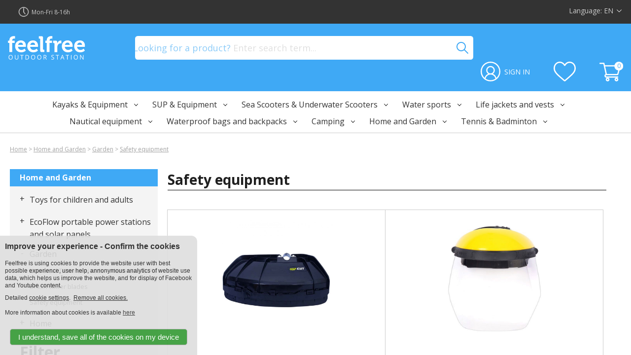

--- FILE ---
content_type: text/html; charset=UTF-8
request_url: https://www.feelfree-outdoor.com/safety-equipment
body_size: 17040
content:

﻿<!DOCTYPE html>
<html>
	<head>
		<meta charset="UTF-8" />
		<meta name="viewport" content="width=device-width, initial-scale=1, maximum-scale=1.0, user-scalable=1">		
		<title>Safety equipment | feelfree-outdoor.com</title>
		<meta name="keywords" content="">
		<meta name="description" content="Personal safety - protective equipment. Protect your face for stones and branches while you are cutting your grass or while you take care of your garden.">		
		<link rel="alternate" href="https://www.feelfree.si/zascitna-oprema" hreflang="sl-si" /><link rel="alternate" href="https://www.feelfree-taschen.de/schutzausrustung" hreflang="de-de" /><link rel="alternate" href="https://www.feelfree-outdoor.com/safety-equipment" hreflang="en-gb" /><link rel="alternate" href="https://www.feelfree.hr/zastitna-oprema" hreflang="hr-hr" /><link rel="alternate" href="https://www.wiadomka.pl/wyposazenie-ochronne" hreflang="pl-pl" />
		<meta name="author" content="www.stationized.com" />
		<link href="https://fonts.googleapis.com/css?family=Open+Sans:400,700,800" rel="stylesheet">
		<link rel="preload" href="fancybox/jquery.fancybox-1.3.1.css" as="style" onload="this.rel='stylesheet'">
		<noscript><link rel="stylesheet" href="fancybox/jquery.fancybox-1.3.1.css"></noscript>		
		
		<!--<link rel="stylesheet" type="text/css" href="fancybox/jquery.fancybox-1.3.1.css" media="screen" />-->
		<link rel="stylesheet" type="text/css" href="js/themes/redmond/css/redmond/jquery-ui-1.9.2.custom.min.css" media="screen" />
		<link rel="stylesheet" href="modules/slider/slider.css">
		<link rel="stylesheet" type="text/css" href="templates/stationized/style.css?20250512-24" />

		<link rel="stylesheet" type="text/css" href="modules/shop2/shopping_cart_2022/css/cart.css?20250512-24" media="screen" />		
		
		<link rel="icon" type="image/png" href="fav/favicon_16.jpg" sizes="16x16">  
		<link rel="icon" type="image/png" href="fav/favicon_32.jpg" sizes="32x32">  
		<link rel="icon" type="image/png" href="fav/favicon_96.jpg" sizes="96x96">		
		<link rel="apple-touch-icon" href="fav/favicon_120.jpg">
		<link rel="apple-touch-icon" sizes="180x180" href="fav/favicon_180.jpg">  
		<link rel="apple-touch-icon" sizes="152x152" href="fav/favicon_152.jpg">  
		<link rel="apple-touch-icon" sizes="167x167" href="fav/favicon_167.jpg">
		
		<meta property="og:image" content="http://www.feelfree.si/images/feelfree_logo1.jpg">
		<meta property="og:image:type" content="image/jpg">
		<meta property="og:image:width" content="400">
		<meta property="og:image:height" content="200">     
            
        <link rel="stylesheet" href="https://use.fontawesome.com/releases/v5.5.0/css/all.css" integrity="sha384-B4dIYHKNBt8Bc12p+WXckhzcICo0wtJAoU8YZTY5qE0Id1GSseTk6S+L3BlXeVIU" crossorigin="anonymous">
				
		<link rel="canonical" href="https://www.feelfree-outdoor.com/safety-equipment" />
		
		<!-- Facebook Pixel Code -->
		<script>
			!function(f,b,e,v,n,t,s)
			{if(f.fbq)return;n=f.fbq=function(){n.callMethod?
			n.callMethod.apply(n,arguments):n.queue.push(arguments)};
			if(!f._fbq)f._fbq=n;n.push=n;n.loaded=!0;n.version='2.0';
			n.queue=[];t=b.createElement(e);t.async=!0;
			t.src=v;s=b.getElementsByTagName(e)[0];
			s.parentNode.insertBefore(t,s)}(window, document,'script',
			'https://connect.facebook.net/en_US/fbevents.js');
			fbq('init', '861566374763175');						
			fbq('init', '591257240600069');						
			fbq('trackSingle','861566374763175','PageView');			
			fbq('trackSingle','591257240600069','PageView');			
		</script>
		<noscript><img height="1" width="1" style="display:none"
			src="https://www.facebook.com/tr?id=861566374763175&ev=PageView&noscript=1"
		/><img height="1" width="1" style="display:none"
			src="https://www.facebook.com/tr?id=591257240600069&ev=PageView&noscript=1"
		/></noscript>
		<!-- End Facebook Pixel Code -->
		
	</head>
<body class="noselect">

<div id="wrapper">

<div id="dialog"></div>
<div id="dialog_language_chooser" class="hidden rounded">
	<a href="https://www.feelfree-outdoor.com/safety-equipment"><div>EN - English</div></a>
        <a href="https://www.feelfree-taschen.de/schutzausrustung"><div>DE - Deutsch</div></a>
</div>

<div id="header1_container">
	<div id="header1">
		<div id="header1_left">
            <div id="header1_shipping" class="flex_center">Worldwide shipping</div>
		    <div id="header1_time" class="flex_center">Mon-Fri 8-16h</div>
		</div>
		<div id="header1_right">
			<div id="language_chooser" class="hand">
				<div class="flex_center"><span>Language: </span>&nbsp;<span id="language_selected">EN</span><span class="svg_icon arw_WHT"></span></div>
			</div>			
		</div>
		<div id="header1_left_mobile">
            <div id="header1_shipping" class="flex_center">Worldwide shipping</div>
		</div>
		<div id="header1_right_mobile">
		    <div id="header1_time" class="flex_center">Mon-Fri 8-16h</div>			
		</div>
	</div>	
</div>

<div id="header2_container">
	<div id="header2">
		<div class="header2_column">
			<div id="mobile_menu_button"></div>
			<a href="/"><img alt="logo feelfree" class="header_logo" src="templates/stationized/icons/feelfree.svg"></a>
			<a href="/"><img alt="logo feelfree" class="header_logo_mobile" src="templates/stationized/icons/feelfree.svg"></a>			
			<div id="account_mobile">                
                <img alt="filter" src="templates/stationized/icons/search_white.svg" height="32" class="hidden" id="btn_show_mobile_search">	            
                <a href="shopping_cart"><div id="cart_qty_mobile"></div>
                    <img alt="shopping cart" src="templates/stationized/icons/cart_white.svg" height="32"></a>                     
            </div>            
		</div>
		<div class="header2_column">
            <div class="input-placeholder">
                <input type="text" id="search_desktop" value="" autocomplete="off" required class="searchboxtext rounded hidden">
                <div class="header2_placeholder">Looking for a product? <span>Enter search term...</span></div>
            </div>
		</div>
		<div class="header2_column" id="account"></div>						
	</div>	
</div>
<div class="div_mobile_search" force_visible="0">
    <div id="btn_mobile_search_filter" class="hidden rounded"></div>
    <div class="input-placeholder">
        <input type="search" id="search_mobile" value="" autocomplete="off" required class="searchboxtext rounded">
        <div class="header2_placeholder">Looking for a product? <span>Enter search term...</span></div>
    </div>
</div>

<div id="mobile_menu_background" class="hidden"></div>
<div id="mobile_menu_container">
	<div id="mobile_menu">		
		<div id="mobile_menu_close"><div class="box-shadow-menu">&nbsp;</div></div>
		<div class="mobile_menu_header_spacer"></div>
		<a href="/"><div class="mobile_menu_item">HOME</div></a>
		<div class="mobile_menu_item" group_id="390" link="kayaks-equipment"><span class="mobile_menu_text">Kayaks & Equipment</span><div class="mobile_btn_down"><div class="mobile_btn_down_arrow"></div></div></div><div class="mobile_submenu hidden" parent="390"><div class="mobile_menu_item2" group_id="78" link="hard-shell-kayaks"><span class="mobile_menu_text">Hard Shell kayaks</span><div class="mobile_btn_down"><div class="mobile_btn_down_arrow"></div></div></div><div class="mobile_submenu hidden" parent="78"><div class="mobile_menu_item3" group_id="90" link="feelfree-sit-on-top-kayaks"><span class="mobile_menu_text">Feelfree Sit-on-Top Kayaks</span></div><div class="mobile_menu_item3" group_id="1280" link="feelfree-sit-in-kayaks-"><span class="mobile_menu_text">Feelfree Sit-in Kayaks </span></div></div><div class="mobile_menu_item2" group_id="1145" link="fishing-kayaks"><span class="mobile_menu_text">Fishing kayaks</span><div class="mobile_btn_down"><div class="mobile_btn_down_arrow"></div></div></div><div class="mobile_submenu hidden" parent="1145"><div class="mobile_menu_item3" group_id="154" link="feelfree-fishing-kayaks"><span class="mobile_menu_text">Feelfree fishing kayaks</span></div><div class="mobile_menu_item3" group_id="1150" link="3-waters-big-fish-kayaks"><span class="mobile_menu_text">3 Waters & Big Fish Kayaks</span></div><div class="mobile_menu_item3" group_id="1130" link="jonny-boats-fishing-kayak"><span class="mobile_menu_text">Jonny Boats fishing kayak</span></div><div class="mobile_menu_item3" group_id="170" link="fishing-kayak-accessories"><span class="mobile_menu_text">Fishing kayak accessories</span></div><div class="mobile_menu_item3" group_id="1135" link="feelfree-overdrive-equipment"><span class="mobile_menu_text">Feelfree Overdrive equipment</span></div><div class="mobile_menu_item3" group_id="1140" link="feelfree-fishing-bags"><span class="mobile_menu_text">Feelfree fishing bags</span></div></div><div class="mobile_menu_item2" group_id="82" link="inflatable-kayaks"><span class="mobile_menu_text">Inflatable kayaks</span><div class="mobile_btn_down"><div class="mobile_btn_down_arrow"></div></div></div><div class="mobile_submenu hidden" parent="82"><div class="mobile_menu_item3" group_id="158" link="advanced-elements-kayaks"><span class="mobile_menu_text">Advanced Elements kayaks</span></div><div class="mobile_menu_item3" group_id="1260" link="aqua-marina-kayaks"><span class="mobile_menu_text">Aqua Marina kayaks</span></div><div class="mobile_menu_item3" group_id="1075" link="sevylor-kayaks"><span class="mobile_menu_text">Sevylor kayaks</span></div><div class="mobile_menu_item3" group_id="342" link="advanced-elements-kayak-accessories"><span class="mobile_menu_text">Advanced Elements kayak accessories</span></div></div><div class="mobile_menu_item2" group_id="178" link="kayak-paddles"><span class="mobile_menu_text">Kayak Paddles</span><div class="mobile_btn_down"><div class="mobile_btn_down_arrow"></div></div></div><div class="mobile_submenu hidden" parent="178"><div class="mobile_menu_item3" group_id="1305" link="angle-kayak-paddles"><span class="mobile_menu_text">Angle kayak paddles</span></div><div class="mobile_menu_item3" group_id="1310" link="feelfree-kayak-paddles"><span class="mobile_menu_text">Feelfree kayak paddles</span></div><div class="mobile_menu_item3" group_id="1315" link="galasport-kayak-paddles"><span class="mobile_menu_text">Galasport kayak paddles</span></div></div><div class="mobile_menu_item2" group_id="202" link="kayak-accessories"><span class="mobile_menu_text">Kayak Accessories</span><div class="mobile_btn_down"><div class="mobile_btn_down_arrow"></div></div></div><div class="mobile_submenu hidden" parent="202"><div class="mobile_menu_item3" group_id="1285" link="kayak-spray-decks"><span class="mobile_menu_text">Kayak spray decks</span></div><div class="mobile_menu_item3" group_id="1290" link="kayak-seats"><span class="mobile_menu_text">Kayak seats</span></div><div class="mobile_menu_item3" group_id="1300" link="kayak-trolleys-roof-racks"><span class="mobile_menu_text">Kayak Trolleys & Roof Racks</span></div><div class="mobile_menu_item3" group_id="394" link="other-kayak-accessories"><span class="mobile_menu_text">Other kayak accessories</span></div><div class="mobile_menu_item3" group_id="174" link="railblaza-kayak-accessories"><span class="mobile_menu_text">Railblaza kayak accessories</span></div><div class="mobile_menu_item3" group_id="634" link="feelfree-spare-parts-for-kayak"><span class="mobile_menu_text">Feelfree spare parts for kayak</span></div></div><div class="mobile_menu_item2" group_id="646" link="canoes-and-equipment"><span class="mobile_menu_text">Canoes and equipment</span><div class="mobile_btn_down"><div class="mobile_btn_down_arrow"></div></div></div><div class="mobile_submenu hidden" parent="646"><div class="mobile_menu_item3" group_id="606" link="canoe-paddles"><span class="mobile_menu_text">Canoe paddles</span></div></div></div><div class="mobile_menu_item" group_id="86" link="sup--equipment"><span class="mobile_menu_text">SUP & Equipment</span><div class="mobile_btn_down"><div class="mobile_btn_down_arrow"></div></div></div><div class="mobile_submenu hidden" parent="86"><div class="mobile_menu_item2" group_id="398" link="inflatable-stand-up-paddleboards"><span class="mobile_menu_text">Inflatable Stand Up Paddleboards</span><div class="mobile_btn_down"><div class="mobile_btn_down_arrow"></div></div></div><div class="mobile_submenu hidden" parent="398"><div class="mobile_menu_item3" group_id="274" link="aqua-marina-inflatable-sup-boards"><span class="mobile_menu_text">Aqua Marina Inflatable SUP Boards</span></div><div class="mobile_menu_item3" group_id="162" link="red-paddle-co-inflatable-sup-boards"><span class="mobile_menu_text">Red Paddle Co Inflatable SUP Boards</span></div><div class="mobile_menu_item3" group_id="482" link="lokahi-sup-boards"><span class="mobile_menu_text">Other SUP boards</span></div></div><div class="mobile_menu_item2" group_id="222" link="sup-paddles"><span class="mobile_menu_text">SUP paddles</span><div class="mobile_btn_down"><div class="mobile_btn_down_arrow"></div></div></div><div class="mobile_submenu hidden" parent="222"><div class="mobile_menu_item3" group_id="1325" link="angle-sup-paddles"><span class="mobile_menu_text">Angle SUP paddles</span></div><div class="mobile_menu_item3" group_id="1320" link="aqua-marina-sup-paddles"><span class="mobile_menu_text">Aqua Marina SUP paddles</span></div></div><div class="mobile_menu_item2" group_id="386" link="sup-accessories-"><span class="mobile_menu_text">SUP Accessories</span><div class="mobile_btn_down"><div class="mobile_btn_down_arrow"></div></div></div><div class="mobile_submenu hidden" parent="386"><div class="mobile_menu_item3" group_id="1330" link="sup-fins"><span class="mobile_menu_text">SUP fins</span></div><div class="mobile_menu_item3" group_id="1335" link="sup-leashes"><span class="mobile_menu_text">SUP leashes</span></div><div class="mobile_menu_item3" group_id="1340" link="sup-spare-parts"><span class="mobile_menu_text">SUP spare parts</span></div><div class="mobile_menu_item3" group_id="402" link="sup-transport-repair--seats"><span class="mobile_menu_text">SUP Transport, Repair & Seats</span></div></div><div class="mobile_menu_item2" group_id="502" link="pumps-for-sup-kayaks--aqua-parks"><span class="mobile_menu_text">Pumps for SUP, Kayaks & Aqua Parks</span><div class="mobile_btn_down"><div class="mobile_btn_down_arrow"></div></div></div><div class="mobile_submenu hidden" parent="502"><div class="mobile_menu_item3" group_id="542" link="hand-and-foot-pumps"><span class="mobile_menu_text">Hand and foot pumps</span></div><div class="mobile_menu_item3" group_id="546" link="electric-sup-kayak-pumps"><span class="mobile_menu_text">Electric SUP & Kayak Pumps</span></div><div class="mobile_menu_item3" group_id="550" link="accessories-and-adapters"><span class="mobile_menu_text">Accessories and adapters</span></div></div></div><div class="mobile_menu_item" group_id="466" link="sea-scooters--underwater-scooters"><span class="mobile_menu_text">Sea Scooters & Underwater Scooters</span><div class="mobile_btn_down"><div class="mobile_btn_down_arrow"></div></div></div><div class="mobile_submenu hidden" parent="466"><div class="mobile_menu_item2" group_id="698" link="yamaha-and-nautica-sea-scooters"><span class="mobile_menu_text">Yamaha and Nautica sea scooters</span><div class="mobile_btn_down"><div class="mobile_btn_down_arrow"></div></div></div><div class="mobile_submenu hidden" parent="698"><div class="mobile_menu_item3" group_id="534" link="sea-scooter-for-kids"><span class="mobile_menu_text">Sea scooter for kids</span></div><div class="mobile_menu_item3" group_id="538" link="recreational-and-profesional"><span class="mobile_menu_text">Recreational and professional sea scooters</span></div></div><div class="mobile_menu_item2" group_id="702" link="batteries-and-spare-parts"><span class="mobile_menu_text">Batteries and Spare Parts</span><div class="mobile_btn_down"><div class="mobile_btn_down_arrow"></div></div></div><div class="mobile_submenu hidden" parent="702"><div class="mobile_menu_item3" group_id="694" link="spare-parts-for-sea-scooters"><span class="mobile_menu_text">Spare parts for Sea Scooters</span></div><div class="mobile_menu_item3" group_id="630" link="batteries-and-chargers-for-underwater-scooters"><span class="mobile_menu_text">Batteries and chargers for underwater scooters</span></div></div></div><div class="mobile_menu_item" group_id="382" link="water-sports"><span class="mobile_menu_text">Water sports</span><div class="mobile_btn_down"><div class="mobile_btn_down_arrow"></div></div></div><div class="mobile_submenu hidden" parent="382"><div class="mobile_menu_item2" group_id="442" link="spinera-towable-tubes"><span class="mobile_menu_text">Spinera towable tubes</span><div class="mobile_btn_down"><div class="mobile_btn_down_arrow"></div></div></div><div class="mobile_submenu hidden" parent="442"><div class="mobile_menu_item3" group_id="322" link="towable-tubes"><span class="mobile_menu_text">Towable tubes</span></div><div class="mobile_menu_item3" group_id="438" link="rental-towable-tubes"><span class="mobile_menu_text">Rental towable tubes</span></div><div class="mobile_menu_item3" group_id="650" link="towing-ropes-and-accessories"><span class="mobile_menu_text">Towing ropes and accessories</span></div></div><div class="mobile_menu_item2" group_id="262" link="diving-and-swimming-accessories"><span class="mobile_menu_text">Diving and swimming accessories</span><div class="mobile_btn_down"><div class="mobile_btn_down_arrow"></div></div></div><div class="mobile_submenu hidden" parent="262"><div class="mobile_menu_item3" group_id="418" link="fins"><span class="mobile_menu_text">Fins</span></div><div class="mobile_menu_item3" group_id="278" link="diving-and-snorkeling-masks"><span class="mobile_menu_text">Diving and snorkeling masks</span></div><div class="mobile_menu_item3" group_id="422" link="diving-snorkels"><span class="mobile_menu_text">Diving snorkels</span></div><div class="mobile_menu_item3" group_id="450" link="swimming-goggles"><span class="mobile_menu_text">Swimming goggles</span></div><div class="mobile_menu_item3" group_id="270" link="diving-flashlights"><span class="mobile_menu_text">Diving flashlights</span></div></div><div class="mobile_menu_item2" group_id="1225" link="rash-guards-com"><span class="mobile_menu_text">Rash guards</span><div class="mobile_btn_down"><div class="mobile_btn_down_arrow"></div></div></div><div class="mobile_submenu hidden" parent="1225"><div class="mobile_menu_item3" group_id="622" link="Rash-guards-for-adults"><span class="mobile_menu_text">Rash guards for men</span></div><div class="mobile_menu_item3" group_id="1495" link="rash-guards-for-women"><span class="mobile_menu_text">Rash guards for women</span></div><div class="mobile_menu_item3" group_id="618" link="Rash-guards-for-children"><span class="mobile_menu_text">Rash guards for children</span></div></div><div class="mobile_menu_item2" group_id="626" link="neoprene-clothing"><span class="mobile_menu_text">Neoprene clothing</span><div class="mobile_btn_down"><div class="mobile_btn_down_arrow"></div></div></div><div class="mobile_submenu hidden" parent="626"><div class="mobile_menu_item3" group_id="1400" link="neoprene-shorts--long-johns"><span class="mobile_menu_text">Neoprene Shorts + Long Johns</span></div><div class="mobile_menu_item3" group_id="1230" link="adult-wetsuits"><span class="mobile_menu_text">Adult wetsuits</span></div><div class="mobile_menu_item3" group_id="1250" link="kids--childrens-wetsuits"><span class="mobile_menu_text">Kids & Children’s Wetsuits</span></div><div class="mobile_menu_item3" group_id="1235" link="neoprene-shoes--booties"><span class="mobile_menu_text">Neoprene Shoes & Booties</span></div><div class="mobile_menu_item3" group_id="1240" link="neoprene-gloves"><span class="mobile_menu_text">Neoprene gloves</span></div></div><div class="mobile_menu_item2" group_id="1245" link="paddling-jackets"><span class="mobile_menu_text">Paddling jackets</span></div><div class="mobile_menu_item2" group_id="446" link="beach-accessories"><span class="mobile_menu_text">Beach accessories</span><div class="mobile_btn_down"><div class="mobile_btn_down_arrow"></div></div></div><div class="mobile_submenu hidden" parent="446"><div class="mobile_menu_item3" group_id="514" link="towels"><span class="mobile_menu_text">Towels</span></div><div class="mobile_menu_item3" group_id="486" link="beach-tents"><span class="mobile_menu_text">Beach tents</span></div></div><div class="mobile_menu_item2" group_id="282" link="beanies"><span class="mobile_menu_text">Beanies</span></div><div class="mobile_menu_item2" group_id="334" link="wakeboards-and-waterskis"><span class="mobile_menu_text">Wakeboards and waterskis</span></div></div><div class="mobile_menu_item" group_id="710" link="life-jackets-and-vests"><span class="mobile_menu_text">Life jackets and vests</span><div class="mobile_btn_down"><div class="mobile_btn_down_arrow"></div></div></div><div class="mobile_submenu hidden" parent="710"><div class="mobile_menu_item2" group_id="182" link="life-jackets"><span class="mobile_menu_text">Life Jackets</span><div class="mobile_btn_down"><div class="mobile_btn_down_arrow"></div></div></div><div class="mobile_submenu hidden" parent="182"><div class="mobile_menu_item3" group_id="434" link="kids-life-jackets--vests"><span class="mobile_menu_text">Kids Life Jackets & Vests</span></div><div class="mobile_menu_item3" group_id="242" link="life-jackets-for-adults"><span class="mobile_menu_text">Life jackets for adults</span></div></div><div class="mobile_menu_item2" group_id="714" link="life-vests"><span class="mobile_menu_text">Buoyancy Aid</span><div class="mobile_btn_down"><div class="mobile_btn_down_arrow"></div></div></div><div class="mobile_submenu hidden" parent="714"><div class="mobile_menu_item3" group_id="718" link="life-vests-for-kids"><span class="mobile_menu_text">Life vests for kids</span></div><div class="mobile_menu_item3" group_id="462" link="adult-life-vests--buoyancy-aids"><span class="mobile_menu_text">Adult Life vests & Buoyancy aids</span></div></div><div class="mobile_menu_item2" group_id="250" link="dog-life-jackets"><span class="mobile_menu_text">Dog life jackets</span></div></div><div class="mobile_menu_item" group_id="510" link="nautical-equipment"><span class="mobile_menu_text">Nautical equipment</span><div class="mobile_btn_down"><div class="mobile_btn_down_arrow"></div></div></div><div class="mobile_submenu hidden" parent="510"><div class="mobile_menu_item2" group_id="530" link="boats-and-equipment"><span class="mobile_menu_text">Boats and equipment</span><div class="mobile_btn_down"><div class="mobile_btn_down_arrow"></div></div></div><div class="mobile_submenu hidden" parent="530"><div class="mobile_menu_item3" group_id="1220" link="boat-buoys-and-fenders"><span class="mobile_menu_text">Boat buoys and fenders</span></div><div class="mobile_menu_item3" group_id="654" link="dinghies-and-accessories"><span class="mobile_menu_text">Dinghies and Accessories</span></div><div class="mobile_menu_item3" group_id="506" link="boat-engines-and-accessories"><span class="mobile_menu_text">Boat engines and accessories</span></div><div class="mobile_menu_item3" group_id="610" link="nautical-pumps-and-filters"><span class="mobile_menu_text">Nautical pumps and filters</span></div><div class="mobile_menu_item3" group_id="614" link="Canisters-and-accessories"><span class="mobile_menu_text">Canisters and accessories</span></div><div class="mobile_menu_item3" group_id="642" link="boat-and-motorhome-batteries"><span class="mobile_menu_text">Boat and motorhome batteries</span></div><div class="mobile_menu_item3" group_id="995" link="signaling-and-safety"><span class="mobile_menu_text">Signaling and Safety</span></div><div class="mobile_menu_item3" group_id="1000" link="sanitary-ware"><span class="mobile_menu_text">Sanitary ware</span></div></div><div class="mobile_menu_item2" group_id="666" link="boat-anchors"><span class="mobile_menu_text">Boat anchors</span><div class="mobile_btn_down"><div class="mobile_btn_down_arrow"></div></div></div><div class="mobile_submenu hidden" parent="666"><div class="mobile_menu_item3" group_id="1345" link="anchors"><span class="mobile_menu_text">Anchors</span></div><div class="mobile_menu_item3" group_id="1350" link="anchor-winches"><span class="mobile_menu_text">Anchor winches</span></div></div><div class="mobile_menu_item2" group_id="670" link="nautical-ropes-and-boat-cleats"><span class="mobile_menu_text">Nautical ropes and boat cleats</span><div class="mobile_btn_down"><div class="mobile_btn_down_arrow"></div></div></div><div class="mobile_submenu hidden" parent="670"><div class="mobile_menu_item3" group_id="1385" link="boat-cleats"><span class="mobile_menu_text">Boat cleats</span></div></div><div class="mobile_menu_item2" group_id="554" link="Boat-maintenance-and-cleaning"><span class="mobile_menu_text">Boat maintenance and cleaning</span><div class="mobile_btn_down"><div class="mobile_btn_down_arrow"></div></div></div><div class="mobile_submenu hidden" parent="554"><div class="mobile_menu_item3" group_id="658" link="boat-cleaners"><span class="mobile_menu_text">Boat cleaners</span></div><div class="mobile_menu_item3" group_id="662" link="boat-maintenance"><span class="mobile_menu_text">Boat maintenance</span></div><div class="mobile_menu_item3" group_id="638" link="engine-oils-and-lubricants"><span class="mobile_menu_text">Engine oils and lubricants</span></div><div class="mobile_menu_item3" group_id="1390" link="other-accessories"><span class="mobile_menu_text">Other accessories</span></div></div><div class="mobile_menu_item2" group_id="526" link="other-nautical-equipment"><span class="mobile_menu_text">Other nautical equipment</span><div class="mobile_btn_down"><div class="mobile_btn_down_arrow"></div></div></div><div class="mobile_submenu hidden" parent="526"><div class="mobile_menu_item3" group_id="1360" link="trailer-rubber-bearing"><span class="mobile_menu_text">Trailer rubber bearing</span></div><div class="mobile_menu_item3" group_id="1365" link="led-lights-for-boats"><span class="mobile_menu_text">LED lights for boats</span></div><div class="mobile_menu_item3" group_id="1370" link="other-nautical-accessories"><span class="mobile_menu_text">Other nautical accessories</span></div></div></div><div class="mobile_menu_item" group_id="102" link="waterproof-bags-and-backpacks"><span class="mobile_menu_text">Waterproof bags and backpacks</span><div class="mobile_btn_down"><div class="mobile_btn_down_arrow"></div></div></div><div class="mobile_submenu hidden" parent="102"><div class="mobile_menu_item2" group_id="406" link="feelfree-waterproof-gear"><span class="mobile_menu_text">Feelfree waterproof gear</span><div class="mobile_btn_down"><div class="mobile_btn_down_arrow"></div></div></div><div class="mobile_submenu hidden" parent="406"><div class="mobile_menu_item3" group_id="290" link="waterproof-backpacks-feelfree"><span class="mobile_menu_text">Waterproof backpacks</span></div><div class="mobile_menu_item3" group_id="298" link="waterproof-dry-bags"><span class="mobile_menu_text">Waterproof dry bags</span></div><div class="mobile_menu_item3" group_id="1450" link="feelfree-urbanion-collection"><span class="mobile_menu_text">Feelfree Urbanion Collection</span></div><div class="mobile_menu_item3" group_id="458" link="feelfree-waterproof-shoulder-bags"><span class="mobile_menu_text">Waterproof shoulder bags</span></div><div class="mobile_menu_item3" group_id="302" link="waterproof-travel-bags-feelfree"><span class="mobile_menu_text">Waterproof travel bags</span></div><div class="mobile_menu_item3" group_id="258" link="feelfree-voyager-collection-handbags"><span class="mobile_menu_text">Voyager Collection handbags</span></div></div><div class="mobile_menu_item2" group_id="206" link="waterproof-cases"><span class="mobile_menu_text">Waterproof cases</span></div></div><div class="mobile_menu_item" group_id="682" link="camping"><span class="mobile_menu_text">Camping</span><div class="mobile_btn_down"><div class="mobile_btn_down_arrow"></div></div></div><div class="mobile_submenu hidden" parent="682"><div class="mobile_menu_item2" group_id="847" link="hammocks-hanging-chairs--stands"><span class="mobile_menu_text">Hammocks, Hanging Chairs & Stands</span><div class="mobile_btn_down"><div class="mobile_btn_down_arrow"></div></div></div><div class="mobile_submenu hidden" parent="847"><div class="mobile_menu_item3" group_id="318" link="la-siesta-hammocks"><span class="mobile_menu_text">La Siesta Hammocks</span></div><div class="mobile_menu_item3" group_id="857" link="la-siesta-hanging-chairs"><span class="mobile_menu_text">La Siesta Hanging Chairs</span></div><div class="mobile_menu_item3" group_id="852" link="kids-hammocks--hanging-nests"><span class="mobile_menu_text">Kids Hammocks & Hanging Nests</span></div><div class="mobile_menu_item3" group_id="990" link="hammock-stands"><span class="mobile_menu_text">Hammock stands</span></div></div><div class="mobile_menu_item2" group_id="414" link="camping-equipment"><span class="mobile_menu_text">Camping equipment</span><div class="mobile_btn_down"><div class="mobile_btn_down_arrow"></div></div></div><div class="mobile_submenu hidden" parent="414"><div class="mobile_menu_item3" group_id="686" link="campingaz-camping-stoves"><span class="mobile_menu_text">Campingaz camping stoves</span></div><div class="mobile_menu_item3" group_id="1375" link="campingaz-gas-cartridges"><span class="mobile_menu_text">Campingaz gas cartridges</span></div><div class="mobile_menu_item3" group_id="494" link="campingaz-camping-beds"><span class="mobile_menu_text">Campingaz camping beds</span></div><div class="mobile_menu_item3" group_id="1395" link="portable-coolers-and-cooler-bags"><span class="mobile_menu_text">Portable coolers and cooler bags</span></div><div class="mobile_menu_item3" group_id="498" link="other-camping-equipment"><span class="mobile_menu_text">Other camping equipment</span></div></div></div><div class="mobile_menu_item" group_id="674" link="home-and-garden"><span class="mobile_menu_text">Home and Garden</span><div class="mobile_btn_down"><div class="mobile_btn_down_arrow"></div></div></div><div class="mobile_submenu hidden" parent="674"><div class="mobile_menu_item2" group_id="1490" link="toys-for-children-and-adults"><span class="mobile_menu_text">Toys for children and adults</span><div class="mobile_btn_down"><div class="mobile_btn_down_arrow"></div></div></div><div class="mobile_submenu hidden" parent="1490"><div class="mobile_menu_item3" group_id="1475" link="lego-new-and-retired-sets"><span class="mobile_menu_text">LEGO® | New and retired</span></div><div class="mobile_menu_item3" group_id="1500" link="autoart-diecast-112-and-118"><span class="mobile_menu_text">AutoArt Diecast 1:12 and 1:18</span></div></div><div class="mobile_menu_item2" group_id="1085" link="ecoflow-portable-power-stations-and-solar-panels"><span class="mobile_menu_text">EcoFlow portable power stations and solar panels</span><div class="mobile_btn_down"><div class="mobile_btn_down_arrow"></div></div></div><div class="mobile_submenu hidden" parent="1085"><div class="mobile_menu_item3" group_id="1090" link="portable-power-stations"><span class="mobile_menu_text">Portable power stations</span></div><div class="mobile_menu_item3" group_id="1095" link="portable-solar-panels"><span class="mobile_menu_text">Portable solar panels</span></div></div><div class="mobile_menu_item2" group_id="1165" link="garden"><span class="mobile_menu_text">Garden</span><div class="mobile_btn_down"><div class="mobile_btn_down_arrow"></div></div></div><div class="mobile_submenu hidden" parent="1165"><div class="mobile_menu_item3" group_id="586" link="universal-trimmer-heads--aluminium--plastic"><span class="mobile_menu_text">Universal Trimmer Heads – Aluminium & Plastic</span></div><div class="mobile_menu_item3" group_id="582" link="brush-cutter-blades"><span class="mobile_menu_text">Brush cutter blades</span></div><div class="mobile_menu_item3" group_id="590" link="safety-equipment"><span class="mobile_menu_text">Safety equipment</span></div></div><div class="mobile_menu_item2" group_id="1160" link="home"><span class="mobile_menu_text">Home</span><div class="mobile_btn_down"><div class="mobile_btn_down_arrow"></div></div></div><div class="mobile_submenu hidden" parent="1160"><div class="mobile_menu_item3" group_id="602" link="natural-sea-sponges"><span class="mobile_menu_text">Natural Sea sponges</span></div><div class="mobile_menu_item3" group_id="1200" link="other-home-accessories"><span class="mobile_menu_text">Other home accessories</span></div><div class="mobile_menu_item3" group_id="310" link="fiberfix-repair-wraps"><span class="mobile_menu_text">FiberFix repair wraps</span></div><div class="mobile_menu_item3" group_id="594" link="hygiene"><span class="mobile_menu_text">Hygiene</span></div></div></div><div class="mobile_menu_item" group_id="1505" link="tennis-and-badminton"><span class="mobile_menu_text">Tennis & Badminton</span><div class="mobile_btn_down"><div class="mobile_btn_down_arrow"></div></div></div><div class="mobile_submenu hidden" parent="1505"><div class="mobile_menu_item2" group_id="1510" link="badminton-equipment---yonex"><span class="mobile_menu_text">Badminton equipment - Yonex</span><div class="mobile_btn_down"><div class="mobile_btn_down_arrow"></div></div></div><div class="mobile_submenu hidden" parent="1510"><div class="mobile_menu_item3" group_id="1520" link="yonex-badminton-rackets"><span class="mobile_menu_text">Yonex Badminton Rackets</span></div><div class="mobile_menu_item3" group_id="1530" link="shuttlecocks-and-balls"><span class="mobile_menu_text">Shuttlecocks and balls</span></div><div class="mobile_menu_item3" group_id="1565" link="strings-for-badminton-rackets"><span class="mobile_menu_text">Strings for badminton rackets</span></div></div><div class="mobile_menu_item2" group_id="1515" link="tennis-equipment---yonex"><span class="mobile_menu_text">Tennis equipment - Yonex</span><div class="mobile_btn_down"><div class="mobile_btn_down_arrow"></div></div></div><div class="mobile_submenu hidden" parent="1515"><div class="mobile_menu_item3" group_id="1525" link="tennis-rackets"><span class="mobile_menu_text">Tennis rackets</span></div><div class="mobile_menu_item3" group_id="1560" link=""><span class="mobile_menu_text"></span></div><div class="mobile_menu_item3" group_id="1590" link="tennis-balls"><span class="mobile_menu_text">Tennis balls</span></div></div><div class="mobile_menu_item2" group_id="1540" link="tennis-and-badminton-shoes"><span class="mobile_menu_text">Tennis and badminton shoes</span><div class="mobile_btn_down"><div class="mobile_btn_down_arrow"></div></div></div><div class="mobile_submenu hidden" parent="1540"><div class="mobile_menu_item3" group_id="1580" link="womens-shoes-for-tennis-and-badminton"><span class="mobile_menu_text">Women's shoes for tennis and badminton</span></div><div class="mobile_menu_item3" group_id="1585" link="mens-shoes-for-tennis-and-badminton"><span class="mobile_menu_text">Men's shoes for tennis and badminton</span></div><div class="mobile_menu_item3" group_id="1610" link="socks-and-insoles"><span class="mobile_menu_text">Socks and insoles</span></div></div><div class="mobile_menu_item2" group_id="1545" link="racket-bags"><span class="mobile_menu_text">Racket bags</span></div><div class="mobile_menu_item2" group_id="1550" link="clothing-for-tennis-and-badminton"><span class="mobile_menu_text">Clothing for tennis and badminton</span><div class="mobile_btn_down"><div class="mobile_btn_down_arrow"></div></div></div><div class="mobile_submenu hidden" parent="1550"><div class="mobile_menu_item3" group_id="1665" link="tracksuits-and-hoodies-"><span class="mobile_menu_text">Tracksuits and hoodies </span></div><div class="mobile_menu_item3" group_id="1660" link="shorts"><span class="mobile_menu_text">Shorts</span></div><div class="mobile_menu_item3" group_id="1655" link="shirts"><span class="mobile_menu_text">Shirts</span></div></div><div class="mobile_menu_item2" group_id="1605" link="womens-clothing-for-tennis-and-badminton-"><span class="mobile_menu_text">Women's clothing for tennis and badminton </span><div class="mobile_btn_down"><div class="mobile_btn_down_arrow"></div></div></div><div class="mobile_submenu hidden" parent="1605"><div class="mobile_menu_item3" group_id="1625" link="sports-dresses"><span class="mobile_menu_text">Sports dresses</span></div><div class="mobile_menu_item3" group_id="1630" link="shorts-and-skirts"><span class="mobile_menu_text">Shorts and skirts</span></div><div class="mobile_menu_item3" group_id="1640" link="shirts-and-tops"><span class="mobile_menu_text">Shirts and tops</span></div><div class="mobile_menu_item3" group_id="1645" link="leggings"><span class="mobile_menu_text">Leggings</span></div><div class="mobile_menu_item3" group_id="1650" link="tracksuits-and-hoodies"><span class="mobile_menu_text">Tracksuits and hoodies</span></div></div><div class="mobile_menu_item2" group_id="1555" link="tennis-grips-"><span class="mobile_menu_text">Tennis grips </span></div></div>
		<div class="mobile_menu_spacer"></div>
		<div class="mobile_menu_item" group_id="lang">LANGUAGE: EN<div class="mobile_btn_down"></div></div>
		<div class="mobile_submenu hidden" parent="lang">
			<div class="mobile_menu_item2" group_id="lang1" link="https://www.feelfree-outdoor.com/index.php?ref=safety-equipment">EN - English</div>
            <div class="mobile_menu_item2" group_id="lang3" link="https://www.feelfree-taschen.de/index.php?ref=safety-equipment">DE - Deutsch</div>
		</div>
		<div class="mobile_menu_spacer"></div>
		<div class="mobile_menu_item" page="checkout"><img alt="Checkout" src="templates/stationized/images/checkout-icon.png">Checkout</div>
		<div class="mobile_menu_item" page="signin"><img alt="Sign in" src="templates/stationized/images/login-icon.png">Sign in</div>
		<div class="mobile_menu_item" page="wishlist"><img alt="My wishlist" src="templates/stationized/images/wishlist-icon.png">My wishlist<span class="wishlistcount"></span></div>		
	</div>
</div>

<div id="top_menu_container">
	<div id="top_menu">
		<div id="home"></div>
		<div class="top_menu_item" id_group="390"><a href="kayaks-equipment"><div>Kayaks & Equipment</div></a><span class="down"></span></div><div class="top_menu_item" id_group="86"><a href="sup--equipment"><div>SUP & Equipment</div></a><span class="down"></span></div><div class="top_menu_item" id_group="466"><a href="sea-scooters--underwater-scooters"><div>Sea Scooters & Underwater Scooters</div></a><span class="down"></span></div><div class="top_menu_item" id_group="382"><a href="water-sports"><div>Water sports</div></a><span class="down"></span></div><div class="top_menu_item" id_group="710"><a href="life-jackets-and-vests"><div>Life jackets and vests</div></a><span class="down"></span></div><div class="top_menu_item" id_group="510"><a href="nautical-equipment"><div>Nautical equipment</div></a><span class="down"></span></div><div class="top_menu_item" id_group="102"><a href="waterproof-bags-and-backpacks"><div>Waterproof bags and backpacks</div></a><span class="down"></span></div><div class="top_menu_item" id_group="682"><a href="camping"><div>Camping</div></a><span class="down"></span></div><div class="top_menu_item" id_group="674"><a href="home-and-garden"><div>Home and Garden</div></a><span class="down"></span></div><div class="top_menu_item" id_group="1505"><a href="tennis-and-badminton"><div>Tennis & Badminton</div></a><span class="down"></span></div>		
	</div>
</div>

 <div class="top_submenu hidden" id_group="390"><div class="top_submenu_items"><div class="newline1"></div><ul><li class="submenu_li bold title" st="0" image_width="200" image="modules/shop2/groups/feelfree-kajaki-skupina-kayaks-group-web.png.jpg"><a href="hard-shell-kayaks">Hard Shell kayaks</a></li><li class="submenu_li border" st="0" image_width="200" image="modules/shop2/groups/feelfree-kajaki-skupina-kayaks-group-web.png.jpg"><a href="feelfree-sit-on-top-kayaks">Feelfree Sit-on-Top Kayaks</a></li><li class="submenu_li border" st="1" image_width="200" image="modules/shop2/groups/potovalni-morski-kajak-feelfree-aventura-125-KJKAVN125RED-2.png"><a href="feelfree-sit-in-kayaks-">Feelfree Sit-in Kayaks </a></li><li class="submenu_li bold title" st="1" image_width="163" image="modules/shop2/groups/3waters_seastream_big_fish_category.png.jpg"><a href="fishing-kayaks">Fishing kayaks</a></li><li class="submenu_li border" st="0" image_width="200" image="modules/shop2/groups/test3.png.jpg"><a href="feelfree-fishing-kayaks">Feelfree fishing kayaks</a></li><li class="submenu_li border" st="1" image_width="200" image="modules/shop2/groups/3waters_seastream_big_fish_category.png.jpg"><a href="3-waters-big-fish-kayaks">3 Waters & Big Fish Kayaks</a></li><li class="submenu_li border" st="2" image_width="200" image="modules/shop2/groups/jonny-boats-bass-100-kajak-za-ribolov-modro-siva-KJKBASS100BLU-3.png"><a href="jonny-boats-fishing-kayak">Jonny Boats fishing kayak</a></li><li class="submenu_li border" st="3" image_width="200" image="modules/shop2/groups/dodatki_kajak4.png.jpg"><a href="fishing-kayak-accessories">Fishing kayak accessories</a></li><li class="submenu_li border" st="4" image_width="200" image="modules/shop2/groups/feelfree_overdrive_category.png.jpg"><a href="feelfree-overdrive-equipment">Feelfree Overdrive equipment</a></li><li class="submenu_li border" st="5" image_width="200" image="modules/shop2/groups/feelfree_torbe_za_ribolov_fishing_bags.png.jpg"><a href="feelfree-fishing-bags">Feelfree fishing bags</a></li><li class="submenu_li bold title" st="2" image_width="200" image="modules/shop2/groups/infltable-kayak-napihljiv-kajak-group-web.png.jpg"><a href="inflatable-kayaks">Inflatable kayaks</a></li><li class="submenu_li border" st="0" image_width="200" image="modules/shop2/groups/advanced-elements-napihljiv-inflatable-kayak-group-web.png.jpg"><a href="advanced-elements-kayaks">Advanced Elements kayaks</a></li><li class="submenu_li border" st="1" image_width="200" image="modules/shop2/groups/aqua-marina-tomahawk-air-k-440-kajak-na-napuhavanje-1.png"><a href="aqua-marina-kayaks">Aqua Marina kayaks</a></li><li class="submenu_li border" st="2" image_width="200" image="modules/shop2/groups/sevylor.png.jpg"><a href="sevylor-kayaks">Sevylor kayaks</a></li><li class="submenu_li border" st="3" image_width="200" image="modules/shop2/groups/ae-dodatki.png.jpg"><a href="advanced-elements-kayak-accessories">Advanced Elements kayak accessories</a></li></ul><ul><li class="submenu_li bold title" st="3" image_width="200" image="modules/shop2/groups/vesla-za-kajak.jpg"><a href="kayak-paddles">Kayak Paddles</a></li><li class="submenu_li border" st="0" image_width="200" image="modules/shop2/groups/veslo-za-kajak-basic-alu-enodelno-220cm-8.png"><a href="angle-kayak-paddles">Angle kayak paddles</a></li><li class="submenu_li border" st="1" image_width="200" image="modules/shop2/groups/veslo-za-kajak-feelfree-alu-enodelno-220-230cm-PDLDAY1RED-1.png"><a href="feelfree-kayak-paddles">Feelfree kayak paddles</a></li><li class="submenu_li border" st="2" image_width="200" image="modules/shop2/groups/veslo-za-kajak-galasport-fiberglass-skip-wolf-multi-enodelno-210cm-1.png"><a href="galasport-kayak-paddles">Galasport kayak paddles</a></li><li class="submenu_li bold title" st="4" image_width="200" image="modules/shop2/groups/dodatnaoprema.png.jpg"><a href="kayak-accessories">Kayak Accessories</a></li><li class="submenu_li border" st="0" image_width="200" image="modules/shop2/groups/hiko-flex-80-krovnica-za-kajak-l-1.png"><a href="kayak-spray-decks">Kayak spray decks</a></li><li class="submenu_li border" st="1" image_width="200" image="modules/shop2/groups/feelfree-deluxe-sedez-za-sit-on-top-kajak-1.png"><a href="kayak-seats">Kayak seats</a></li><li class="submenu_li border" st="2" image_width="200" image="modules/shop2/groups/railblaza-c-tug-vozicek-za-transport-kajaka-1.png"><a href="kayak-trolleys-roof-racks">Kayak Trolleys & Roof Racks</a></li><li class="submenu_li border" st="3" image_width="200" image="modules/shop2/groups/ostala oprema.png"><a href="other-kayak-accessories">Other kayak accessories</a></li><li class="submenu_li border" st="4" image_width="200" image="modules/shop2/groups/railblaza.png"><a href="railblaza-kayak-accessories">Railblaza kayak accessories</a></li><li class="submenu_li border" st="5" image_width="200" image="modules/shop2/groups/odtocni-vijak-za-kajak-feelfree-1.png.jpg"><a href="feelfree-spare-parts-for-kayak">Feelfree spare parts for kayak</a></li><li class="submenu_li bold title" st="5" image_width="150" image="modules/shop2/groups/aquarius-canoe-naomu.png.jpg"><a href="canoes-and-equipment">Canoes and equipment</a></li><li class="submenu_li border" st="0" image_width="200" image="modules/shop2/groups/skupina-1.jpg"><a href="canoe-paddles">Canoe paddles</a></li></ul><ul></ul></div><div st="0" image_width="162" image_default="templates/stationized/images/logo_stationized.png" class="land_submenu_image"><img alt="Logo Feelfree" src="templates/stationized/images/logo_stationized.png"></div></div><div class="top_submenu hidden" id_group="86"><div class="top_submenu_items"><div class="newline1"></div><ul><li class="submenu_li bold title" st="0" image_width="190" image="modules/shop2/groups/sup.png.jpg"><a href="inflatable-stand-up-paddleboards">Inflatable Stand Up Paddleboards</a></li><li class="submenu_li border" st="0" image_width="200" image="modules/shop2/groups/aqua-marina-vapor-skupina-sup-board-web.png.jpg"><a href="aqua-marina-inflatable-sup-boards">Aqua Marina Inflatable SUP Boards</a></li><li class="submenu_li border" st="1" image_width="200" image="modules/shop2/groups/done-skupine-1.png.jpg"><a href="red-paddle-co-inflatable-sup-boards">Red Paddle Co Inflatable SUP Boards</a></li><li class="submenu_li border" st="2" image_width="200" image="modules/shop2/groups/done-skupine.jpg"><a href="lokahi-sup-boards">Other SUP boards</a></li><li class="submenu_li bold title" st="1" image_width="200" image="modules/shop2/groups/sup-vesla.jpg"><a href="sup-paddles">SUP paddles</a></li><li class="submenu_li border" st="0" image_width="200" image="modules/shop2/groups/angle-veslo-za-sup-sport-2-delno-190-230cm-2-1.png"><a href="angle-sup-paddles">Angle SUP paddles</a></li><li class="submenu_li border" st="1" image_width="200" image="modules/shop2/groups/aqua-marina-veslo-za-sup-sports-iii-coral-alu-trodjelno-175-220cm-1.png"><a href="aqua-marina-sup-paddles">Aqua Marina SUP paddles</a></li><li class="submenu_li bold title" st="2" image_width="190" image="modules/shop2/groups/dodatki-sup2.png.jpg"><a href="sup-accessories-">SUP Accessories</a></li><li class="submenu_li border" st="0" image_width="200" image="modules/shop2/groups/smerniki-za-sup.png"><a href="sup-fins">SUP fins</a></li><li class="submenu_li border" st="1" image_width="200" image="modules/shop2/groups/varnostna-vrvica.png"><a href="sup-leashes">SUP leashes</a></li><li class="submenu_li border" st="2" image_width="200" image="modules/shop2/groups/zamjenski-ventil-za-aqua-marina-sup-daske-2020-1.png"><a href="sup-spare-parts">SUP spare parts</a></li><li class="submenu_li border" st="3" image_width="200" image="modules/shop2/groups/dodatki-sup1.png.jpg"><a href="sup-transport-repair--seats">SUP Transport, Repair & Seats</a></li><li class="submenu_li bold title" st="3" image_width="190" image="modules/shop2/groups/pumpa.png.jpg"><a href="pumps-for-sup-kayaks--aqua-parks">Pumps for SUP, Kayaks & Aqua Parks</a></li><li class="submenu_li border" st="0" image_width="200" image="modules/shop2/groups/manual-pump.png.jpg"><a href="hand-and-foot-pumps">Hand and foot pumps</a></li><li class="submenu_li border" st="1" image_width="200" image="modules/shop2/groups/pumpa.png.jpg"><a href="electric-sup-kayak-pumps">Electric SUP & Kayak Pumps</a></li><li class="submenu_li border" st="2" image_width="200" image="modules/shop2/groups/pumpe-dodaci.png.jpg"><a href="accessories-and-adapters">Accessories and adapters</a></li></ul><ul></ul></div><div st="0" image_width="162" image_default="templates/stationized/images/logo_stationized.png" class="land_submenu_image"><img alt="Logo Feelfree" src="templates/stationized/images/logo_stationized.png"></div></div><div class="top_submenu hidden" id_group="466"><div class="top_submenu_items"><div class="newline1"></div><ul><li class="submenu_li bold title" st="0" image_width="200" image="modules/shop2/groups/nautica-marine-300-podvodni-skuter-1.png.jpg"><a href="yamaha-and-nautica-sea-scooters">Yamaha and Nautica sea scooters</a></li><li class="submenu_li border" st="0" image_width="200" image="modules/shop2/groups/skuter2.png.jpg"><a href="sea-scooter-for-kids">Sea scooter for kids</a></li><li class="submenu_li border" st="1" image_width="200" image="modules/shop2/groups/nautica-marine-300-podvodni-skuter-1.png.jpg"><a href="recreational-and-profesional">Recreational and professional sea scooters</a></li><li class="submenu_li bold title" st="1" image_width="200" image="modules/shop2/groups/batrds250250300.png.jpg"><a href="batteries-and-spare-parts">Batteries and Spare Parts</a></li><li class="submenu_li border" st="0" image_width="200" image="modules/shop2/groups/rezervni deli.png"><a href="spare-parts-for-sea-scooters">Spare parts for Sea Scooters</a></li><li class="submenu_li border" st="1" image_width="200" image="modules/shop2/groups/batrds250250300.png.jpg"><a href="batteries-and-chargers-for-underwater-scooters">Batteries and chargers for underwater scooters</a></li></ul></div><div st="0" image_width="162" image_default="templates/stationized/images/logo_stationized.png" class="land_submenu_image"><img alt="Logo Feelfree" src="templates/stationized/images/logo_stationized.png"></div></div><div class="top_submenu hidden" id_group="382"><div class="top_submenu_items"><div class="newline1"></div><ul><li class="submenu_li bold title" st="0" image_width="200" image="modules/shop2/groups/spineravlecnetube.png.jpg"><a href="spinera-towable-tubes">Spinera towable tubes</a></li><li class="submenu_li border" st="0" image_width="200" image="modules/shop2/groups/spinera-wing-3-nadmuchiwana-tuba-do-holowania-1.png.jpg"><a href="towable-tubes">Towable tubes</a></li><li class="submenu_li border" st="1" image_width="200" image="modules/shop2/groups/sport10.png.jpg"><a href="rental-towable-tubes">Rental towable tubes</a></li><li class="submenu_li border" st="2" image_width="200" image="modules/shop2/groups/vrvi-in-dodatki.png.jpg"><a href="towing-ropes-and-accessories">Towing ropes and accessories</a></li><li class="submenu_li bold title" st="1" image_width="190" image="modules/shop2/groups/sport-6.png.jpg"><a href="diving-and-swimming-accessories">Diving and swimming accessories</a></li><li class="submenu_li border" st="0" image_width="200" image="modules/shop2/groups/sport4.png.jpg"><a href="fins">Fins</a></li><li class="submenu_li border" st="1" image_width="200" image="modules/shop2/groups/potapljaškamaskadivingmasktauchenmaske.jpg"><a href="diving-and-snorkeling-masks">Diving and snorkeling masks</a></li><li class="submenu_li border" st="2" image_width="200" image="modules/shop2/groups/sport5.png.jpg"><a href="diving-snorkels">Diving snorkels</a></li><li class="submenu_li border" st="3" image_width="200" image="modules/shop2/groups/sport8.png.jpg"><a href="swimming-goggles">Swimming goggles</a></li><li class="submenu_li border" st="4" image_width="200" image="modules/shop2/groups/sport2.png.jpg"><a href="diving-flashlights">Diving flashlights</a></li><li class="submenu_li bold title" st="2" image_width="200" image="modules/shop2/groups/uv majice.png"><a href="rash-guards-com">Rash guards</a></li><li class="submenu_li border" st="0" image_width="200" image="modules/shop2/groups/adults-jpg.jpg"><a href="Rash-guards-for-adults">Rash guards for men</a></li><li class="submenu_li border" st="1" image_width="200" image="modules/shop2/groups/cressi-aquamarine-uv-majica-s-kratkimi-rokavi-za-zenske-xs-1.png"><a href="rash-guards-for-women">Rash guards for women</a></li><li class="submenu_li border" st="2" image_width="200" image="modules/shop2/groups/children-jpg.jpg"><a href="Rash-guards-for-children">Rash guards for children</a></li></ul><ul><li class="submenu_li bold title" st="3" image_width="200" image="modules/shop2/groups/neoprenske obleke in obutev.png"><a href="neoprene-clothing">Neoprene clothing</a></li><li class="submenu_li border" st="0" image_width="200" image="modules/shop2/groups/hiko-neo-15mm-kratke-neopren-hlace-s-1.png"><a href="neoprene-shorts--long-johns">Neoprene Shorts + Long Johns</a></li><li class="submenu_li border" st="1" image_width="200" image="modules/shop2/groups/cressi-med-x-lady-shorty-neoprenska-obleka-l-1.png"><a href="adult-wetsuits">Adult wetsuits</a></li><li class="submenu_li border" st="2" image_width="200" image="modules/shop2/groups/neopren za otroke.png"><a href="kids--childrens-wetsuits">Kids & Children’s Wetsuits</a></li><li class="submenu_li border" st="3" image_width="200" image="modules/shop2/groups/neopren cevlji.png"><a href="neoprene-shoes--booties">Neoprene Shoes & Booties</a></li><li class="submenu_li border" st="4" image_width="200" image="modules/shop2/groups/neopren rokavice.png"><a href="neoprene-gloves">Neoprene gloves</a></li><li class="submenu_li bold title" st="4" image_width="200" image="modules/shop2/groups/anorak.png"><a href="paddling-jackets">Paddling jackets</a></li><li class="submenu_li bold title" st="5" image_width="200" image="modules/shop2/groups/dodatki za plazo.png"><a href="beach-accessories">Beach accessories</a></li><li class="submenu_li border" st="0" image_width="200" image="modules/shop2/groups/brisace.png.jpg"><a href="towels">Towels</a></li><li class="submenu_li border" st="1" image_width="200" image="modules/shop2/groups/sotor za plazo.png"><a href="beach-tents">Beach tents</a></li><li class="submenu_li bold title" st="6" image_width="200" image="modules/shop2/groups/kape s siltom.png"><a href="beanies">Beanies</a></li><li class="submenu_li bold title" st="7" image_width="190" image="modules/shop2/groups/sport7.png.jpg"><a href="wakeboards-and-waterskis">Wakeboards and waterskis</a></li></ul></div><div st="0" image_width="162" image_default="templates/stationized/images/logo_stationized.png" class="land_submenu_image"><img alt="Logo Feelfree" src="templates/stationized/images/logo_stationized.png"></div></div><div class="top_submenu hidden" id_group="710"><div class="top_submenu_items"><div class="newline1"></div><ul><li class="submenu_li bold title" st="0" image_width="200" image="modules/shop2/groups/resilni-jopici-life-jacket-group-web.png.jpg"><a href="life-jackets">Life Jackets</a></li><li class="submenu_li border" st="0" image_width="200" image="modules/shop2/groups/jopic3.png.jpg"><a href="kids-life-jackets--vests">Kids Life Jackets & Vests</a></li><li class="submenu_li border" st="1" image_width="200" image="modules/shop2/groups/jopic4.png.jpg"><a href="life-jackets-for-adults">Life jackets for adults</a></li><li class="submenu_li bold title" st="1" image_width="186" image="modules/shop2/groups/spinera-resilni-jopic-allround-4-buckle-nylon-vest-50n-ljspina4nl-3.png.jpg"><a href="life-vests">Buoyancy Aid</a></li><li class="submenu_li border" st="0" image_width="200" image="modules/shop2/groups/puddle-jumper-plavalni-jopici-za-otroke-web.png.jpg"><a href="life-vests-for-kids">Life vests for kids</a></li><li class="submenu_li border" st="1" image_width="200" image="modules/shop2/groups/jopic5.png.jpg"><a href="adult-life-vests--buoyancy-aids">Adult Life vests & Buoyancy aids</a></li><li class="submenu_li bold title" st="2" image_width="190" image="modules/shop2/groups/jopic-psi.png.jpg"><a href="dog-life-jackets">Dog life jackets</a></li></ul></div><div st="0" image_width="162" image_default="templates/stationized/images/logo_stationized.png" class="land_submenu_image"><img alt="Logo Feelfree" src="templates/stationized/images/logo_stationized.png"></div></div><div class="top_submenu hidden" id_group="510"><div class="top_submenu_items"><div class="newline1"></div><ul><li class="submenu_li bold title" st="0" image_width="150" image="modules/shop2/groups/navticna-oprema-nautical-equipment-group-web3.png.jpg"><a href="boats-and-equipment">Boats and equipment</a></li><li class="submenu_li border" st="0" image_width="200" image="modules/shop2/groups/polyform-bokobran-za-coln-balon-serija-a-oranzna.png"><a href="boat-buoys-and-fenders">Boat buoys and fenders</a></li><li class="submenu_li border" st="1" image_width="200" image="modules/shop2/groups/navticna-oprema-nautical-equipment-group-web3.png.jpg"><a href="dinghies-and-accessories">Dinghies and Accessories</a></li><li class="submenu_li border" st="2" image_width="200" image="modules/shop2/groups/dodatki_kajak1.png.jpg"><a href="boat-engines-and-accessories">Boat engines and accessories</a></li><li class="submenu_li border" st="3" image_width="200" image="modules/shop2/groups/rule-360-12v-gph1363-lph-standard-12v-kaluzna-crpalka-1.png.jpg"><a href="nautical-pumps-and-filters">Nautical pumps and filters</a></li><li class="submenu_li border" st="4" image_width="200" image="modules/shop2/groups/rezervoar-za-odpadne-crne-vode-28l-1.png.jpg"><a href="Canisters-and-accessories">Canisters and accessories</a></li><li class="submenu_li border" st="5" image_width="200" image="modules/shop2/groups/ciak-atlantis-akumulator-za-coln-ali-avtodom-65-ah-1.png.jpg"><a href="boat-and-motorhome-batteries">Boat and motorhome batteries</a></li><li class="submenu_li border" st="6" image_width="200" image="modules/shop2/groups/trem-super-sonor-zracna-sirena-1.png.jpg"><a href="signaling-and-safety">Signaling and Safety</a></li><li class="submenu_li border" st="7" image_width="200" image="modules/shop2/groups/tz1808420.png.jpg"><a href="sanitary-ware">Sanitary ware</a></li><li class="submenu_li bold title" st="1" image_width="131" image="modules/shop2/groups/sidro-macek-wasi-ancwasicat15-12.png.jpg"><a href="boat-anchors">Boat anchors</a></li><li class="submenu_li border" st="0" image_width="200" image="modules/shop2/groups/sidro-za-coln-danforth-4-kg-1.png"><a href="anchors">Anchors</a></li><li class="submenu_li border" st="1" image_width="200" image="modules/shop2/groups/vitli.png"><a href="anchor-winches">Anchor winches</a></li><li class="submenu_li bold title" st="2" image_width="150" image="modules/shop2/groups/privezna-sidrna-vrv-10mm-10m-crna-1.png.jpg"><a href="nautical-ropes-and-boat-cleats">Nautical ropes and boat cleats</a></li><li class="submenu_li border" st="0" image_width="200" image="modules/shop2/groups/bitve.png"><a href="boat-cleats">Boat cleats</a></li></ul><ul><li class="submenu_li bold title" st="3" image_width="200" image="modules/shop2/groups/trem-gobica-za-pranje-z-rocajem-1.png.jpg"><a href="Boat-maintenance-and-cleaning">Boat maintenance and cleaning</a></li><li class="submenu_li border" st="0" image_width="200" image="modules/shop2/groups/swobbit-krtaca-za-ciscenje-coln-groba-sw77355-1.png.jpg"><a href="boat-cleaners">Boat cleaners</a></li><li class="submenu_li border" st="1" image_width="200" image="modules/shop2/groups/quicksilver-sprej-za-notranjo-konzervacijo-motorja-340g-1.png.jpg"><a href="boat-maintenance">Boat maintenance</a></li><li class="submenu_li border" st="2" image_width="200" image="modules/shop2/groups/quicksilver-10w30-motorno-olje-za-4t-izvenkrmne-motorje-4-l-1.png.jpg"><a href="engine-oils-and-lubricants">Engine oils and lubricants</a></li><li class="submenu_li border" st="3" image_width="200" image="modules/shop2/groups/ostali pripomocki.png"><a href="other-accessories">Other accessories</a></li><li class="submenu_li bold title" st="4" image_width="200" image="modules/shop2/groups/ostalanavticnaoprema.png.jpg"><a href="other-nautical-equipment">Other nautical equipment</a></li><li class="submenu_li border" st="0" image_width="200" image="modules/shop2/groups/gumeni lezaji.png"><a href="trailer-rubber-bearing">Trailer rubber bearing</a></li><li class="submenu_li border" st="1" image_width="200" image="modules/shop2/groups/led lucke.png"><a href="led-lights-for-boats">LED lights for boats</a></li><li class="submenu_li border" st="2" image_width="200" image="modules/shop2/groups/dodatna oprema.png"><a href="other-nautical-accessories">Other nautical accessories</a></li></ul></div><div st="0" image_width="162" image_default="templates/stationized/images/logo_stationized.png" class="land_submenu_image"><img alt="Logo Feelfree" src="templates/stationized/images/logo_stationized.png"></div></div><div class="top_submenu hidden" id_group="102"><div class="top_submenu_items"><div class="newline1"></div><ul><li class="submenu_li bold title" st="0" image_width="190" image="modules/shop2/groups/tinn-1.png"><a href="feelfree-waterproof-gear">Feelfree waterproof gear</a></li><li class="submenu_li border" st="0" image_width="200" image="modules/shop2/groups/backpacks.png.jpg"><a href="waterproof-backpacks-feelfree">Waterproof backpacks</a></li><li class="submenu_li border" st="1" image_width="200" image="modules/shop2/groups/tubes.png.jpg"><a href="waterproof-dry-bags">Waterproof dry bags</a></li><li class="submenu_li border" st="2" image_width="200" image="modules/shop2/groups/feelfree-urban.png"><a href="feelfree-urbanion-collection">Feelfree Urbanion Collection</a></li><li class="submenu_li border" st="3" image_width="200" image="modules/shop2/groups/cezramo.png.jpg"><a href="feelfree-waterproof-shoulder-bags">Waterproof shoulder bags</a></li><li class="submenu_li border" st="4" image_width="200" image="modules/shop2/groups/cruiser.png.jpg"><a href="waterproof-travel-bags-feelfree">Waterproof travel bags</a></li><li class="submenu_li border" st="5" image_width="200" image="modules/shop2/groups/handbag.png.jpg"><a href="feelfree-voyager-collection-handbags">Voyager Collection handbags</a></li><li class="submenu_li bold title" st="1" image_width="200" image="modules/shop2/groups/plavi-etui.jpg"><a href="waterproof-cases">Waterproof cases</a></li></ul></div><div st="0" image_width="162" image_default="templates/stationized/images/logo_stationized.png" class="land_submenu_image"><img alt="Logo Feelfree" src="templates/stationized/images/logo_stationized.png"></div></div><div class="top_submenu hidden" id_group="682"><div class="top_submenu_items"><div class="newline1"></div><ul><li class="submenu_li bold title" st="0" image_width="200" image="modules/shop2/groups/la-siesta-bombazna-viseca-mreza-paloma-4.png.jpg"><a href="hammocks-hanging-chairs--stands">Hammocks, Hanging Chairs & Stands</a></li><li class="submenu_li border" st="0" image_width="200" image="modules/shop2/groups/viseca-mreza.png.jpg"><a href="la-siesta-hammocks">La Siesta Hammocks</a></li><li class="submenu_li border" st="1" image_width="200" image="modules/shop2/groups/dol21-w3_cutout_01.png.jpg"><a href="la-siesta-hanging-chairs">La Siesta Hanging Chairs</a></li><li class="submenu_li border" st="2" image_width="200" image="modules/shop2/groups/jcd70-61_model_001.png.jpg"><a href="kids-hammocks--hanging-nests">Kids Hammocks & Hanging Nests</a></li><li class="submenu_li border" st="3" image_width="200" image="modules/shop2/groups/els30-1_cutout_02.png.jpg"><a href="hammock-stands">Hammock stands</a></li><li class="submenu_li bold title" st="1" image_width="200" image="modules/shop2/groups/kamp.jpg"><a href="camping-equipment">Camping equipment</a></li><li class="submenu_li border" st="0" image_width="200" image="modules/shop2/groups/plinski kuhalniki.png"><a href="campingaz-camping-stoves">Campingaz camping stoves</a></li><li class="submenu_li border" st="1" image_width="200" image="modules/shop2/groups/campingaz-plinska-kartusa-c206-gls-2-kosa-1.png"><a href="campingaz-gas-cartridges">Campingaz gas cartridges</a></li><li class="submenu_li border" st="2" image_width="200" image="modules/shop2/groups/vrece.png.jpg"><a href="campingaz-camping-beds">Campingaz camping beds</a></li><li class="submenu_li border" st="3" image_width="200" image="modules/shop2/groups/hladilne torbe.png"><a href="portable-coolers-and-cooler-bags">Portable coolers and cooler bags</a></li><li class="submenu_li border" st="4" image_width="200" image="modules/shop2/groups/lampica.png.jpg"><a href="other-camping-equipment">Other camping equipment</a></li></ul></div><div st="0" image_width="162" image_default="templates/stationized/images/logo_stationized.png" class="land_submenu_image"><img alt="Logo Feelfree" src="templates/stationized/images/logo_stationized.png"></div></div><div class="top_submenu hidden" id_group="674"><div class="top_submenu_items"><div class="newline1"></div><ul><li class="submenu_li bold title" st="0" image_width="200" image="modules/shop2/groups/12122a-scaled.png"><a href="toys-for-children-and-adults">Toys for children and adults</a></li><li class="submenu_li border" st="0" image_width="200" image="modules/shop2/groups/_1611238415_905_lego_logo_1_83e4fef53fa7-mobile.png"><a href="lego-new-and-retired-sets">LEGO® | New and retired</a></li><li class="submenu_li border" st="1" image_width="200" image="modules/shop2/groups/autoart2_logo-640x320.png"><a href="autoart-diecast-112-and-118">AutoArt Diecast 1:12 and 1:18</a></li><li class="submenu_li bold title" st="1" image_width="" image="modules/shop2/groups/."><a href="ecoflow-portable-power-stations-and-solar-panels">EcoFlow portable power stations and solar panels</a></li><li class="submenu_li border" st="0" image_width="200" image="modules/shop2/groups/ecoflow_portable_power_station.png"><a href="portable-power-stations">Portable power stations</a></li><li class="submenu_li border" st="1" image_width="200" image="modules/shop2/groups/ecoflow_solar_panel_portable_power_station.png"><a href="portable-solar-panels">Portable solar panels</a></li><li class="submenu_li bold title" st="2" image_width="200" image="modules/shop2/groups/vrt.png"><a href="garden">Garden</a></li><li class="submenu_li border" st="0" image_width="200" image="modules/shop2/groups/glave za kosilnice.png"><a href="universal-trimmer-heads--aluminium--plastic">Universal Trimmer Heads – Aluminium & Plastic</a></li><li class="submenu_li border" st="1" image_width="200" image="modules/shop2/groups/nozi za kosilnice.png"><a href="brush-cutter-blades">Brush cutter blades</a></li><li class="submenu_li border" st="2" image_width="200" image="modules/shop2/groups/zascitna oprema.png"><a href="safety-equipment">Safety equipment</a></li><li class="submenu_li bold title" st="3" image_width="200" image="modules/shop2/groups/dom.png"><a href="home">Home</a></li><li class="submenu_li border" st="0" image_width="200" image="modules/shop2/groups/1.png.jpg"><a href="natural-sea-sponges">Natural Sea sponges</a></li><li class="submenu_li border" st="1" image_width="200" image="modules/shop2/groups/ostalo.png"><a href="other-home-accessories">Other home accessories</a></li><li class="submenu_li border" st="2" image_width="200" image="modules/shop2/groups/fiberfixtrakovi.png.jpg"><a href="fiberfix-repair-wraps">FiberFix repair wraps</a></li><li class="submenu_li border" st="3" image_width="200" image="modules/shop2/groups/higiena01.png.jpg"><a href="hygiene">Hygiene</a></li></ul><ul></ul></div><div st="0" image_width="162" image_default="templates/stationized/images/logo_stationized.png" class="land_submenu_image"><img alt="Logo Feelfree" src="templates/stationized/images/logo_stationized.png"></div></div><div class="top_submenu hidden" id_group="1505"><div class="top_submenu_items"><div class="newline1"></div><ul><li class="submenu_li bold title" st="0" image_width="200" image="modules/shop2/groups/Logo-Yonex.svg.png"><a href="badminton-equipment---yonex">Badminton equipment - Yonex</a></li><li class="submenu_li border" st="0" image_width="200" image="modules/shop2/groups/Screenshot 2024-01-23 at 15-36-19 Yonex ASTROX 88 S PRO BADMINTON RACQUET.png"><a href="yonex-badminton-rackets">Yonex Badminton Rackets</a></li><li class="submenu_li border" st="1" image_width="200" image="modules/shop2/groups/perjanica.png"><a href="shuttlecocks-and-balls">Shuttlecocks and balls</a></li><li class="submenu_li border" st="2" image_width="200" image="modules/shop2/groups/bgas_011_ex_pac.png"><a href="strings-for-badminton-rackets">Strings for badminton rackets</a></li><li class="submenu_li bold title" st="1" image_width="200" image="modules/shop2/groups/Neimenovano.png"><a href="tennis-equipment---yonex">Tennis equipment - Yonex</a></li><li class="submenu_li border" st="0" image_width="200" image="modules/shop2/groups/png-transparent-yonex-racket-tennis-rakieta-tenisowa-badminton-tennis-sport-head-sports-equipment.png"><a href="tennis-rackets">Tennis rackets</a></li><li class="submenu_li border" st="1" image_width="200" image="modules/shop2/groups/yts_ex_set_ptga125_018.png"><a href=""></a></li><li class="submenu_li border" st="2" image_width="200" image="modules/shop2/groups/tb-tp4-ezgif.com-webp-to-png-converter.png"><a href="tennis-balls">Tennis balls</a></li><li class="submenu_li bold title" st="2" image_width="200" image="modules/shop2/groups/all_shtf5mac_749-1_1_2.png"><a href="tennis-and-badminton-shoes">Tennis and badminton shoes</a></li><li class="submenu_li border" st="0" image_width="200" image="modules/shop2/groups/shts3lgc_084-1_1__1.png"><a href="womens-shoes-for-tennis-and-badminton">Women's shoes for tennis and badminton</a></li><li class="submenu_li border" st="1" image_width="200" image="modules/shop2/groups/shb65z3m_white-ocean_1_2.png"><a href="mens-shoes-for-tennis-and-badminton">Men's shoes for tennis and badminton</a></li><li class="submenu_li border" st="2" image_width="200" image="modules/shop2/groups/yonex-nogavice-nizke-19196-s-1.png"><a href="socks-and-insoles">Socks and insoles</a></li><li class="submenu_li bold title" st="3" image_width="200" image="modules/shop2/groups/int_ba92429_060-1_1_3-ezgif.com-webp-to-png-converter.png"><a href="racket-bags">Racket bags</a></li></ul><ul><li class="submenu_li bold title" st="4" image_width="200" image="modules/shop2/groups/moska-majica-yonex-16568-modra-s-1 (1).png"><a href="clothing-for-tennis-and-badminton">Clothing for tennis and badminton</a></li><li class="submenu_li border" st="0" image_width="200" image="modules/shop2/groups/yonex-moska-trenirka-ym0032-xs-siva-1.png"><a href="tracksuits-and-hoodies-">Tracksuits and hoodies </a></li><li class="submenu_li border" st="1" image_width="200" image="modules/shop2/groups/moske-kratke-hlace-15173-verycool-s-1.png"><a href="shorts">Shorts</a></li><li class="submenu_li border" st="2" image_width="200" image="modules/shop2/groups/moska-majica-yonex-16568-modra-s-1.png"><a href="shirts">Shirts</a></li><li class="submenu_li bold title" st="5" image_width="200" image="modules/shop2/groups/zenska-majica-yonex-16570-svetlo-modra-s-1.png"><a href="womens-clothing-for-tennis-and-badminton-">Women's clothing for tennis and badminton </a></li><li class="submenu_li border" st="0" image_width="200" image="modules/shop2/groups/yonex-zenska-obleka-20705-xs-1.png"><a href="sports-dresses">Sports dresses</a></li><li class="submenu_li border" st="1" image_width="200" image="modules/shop2/groups/yonex-zenske-kratke-hlace-s-podhlacami-25066-bela-1.png"><a href="shorts-and-skirts">Shorts and skirts</a></li><li class="submenu_li border" st="2" image_width="200" image="modules/shop2/groups/zenska-majica-yonex-20635-bela-xs-1.png"><a href="shirts-and-tops">Shirts and tops</a></li><li class="submenu_li border" st="3" image_width="200" image="modules/shop2/groups/yonex-zenske-legice-42010-1.png"><a href="leggings">Leggings</a></li><li class="submenu_li border" st="4" image_width="200" image="modules/shop2/groups/yonex-zenski-hoodie-57072-1.png"><a href="tracksuits-and-hoodies">Tracksuits and hoodies</a></li><li class="submenu_li bold title" st="6" image_width="200" image="modules/shop2/groups/61YvE0hnLSL._AC_UF1000,1000_QL80_.png"><a href="tennis-grips-">Tennis grips </a></li></ul></div><div st="0" image_width="162" image_default="templates/stationized/images/logo_stationized.png" class="land_submenu_image"><img alt="Logo Feelfree" src="templates/stationized/images/logo_stationized.png"></div></div>

<div id="breadcumbs_desktop"><a href="index.php">Home</a> &gt; <a href="/home-and-garden">Home and Garden</a> &gt; <a href="/garden">Garden</a> &gt; <a href="/safety-equipment">Safety equipment</a></div><div id="breadcumbs_mobile">&lt; <a href="/garden">Garden</a></div>

<div id="content_container"><div id="content_middle">
	<div id="content_left">
		
		<!-- left side, menu -->
		<div class="left_menu_container">
			<div class="left_menu_item_blue"><a href="home-and-garden">Home and Garden</a></div><div class="left_submenu" id_parent="674"><div class="left_menu_item"><div class="left_menu_plus" id_group="1490"> + </div><a href="toys-for-children-and-adults">Toys for children and adults</a></div><div class="left_submenu hidden" id_parent="1490"><div class="left_menu_item3"> <a href="lego-new-and-retired-sets">LEGO® | New and retired</a></div><div class="left_menu_item3"> <a href="autoart-diecast-112-and-118">AutoArt Diecast 1:12 and 1:18</a></div></div><div class="left_menu_item"><div class="left_menu_plus" id_group="1085"> + </div><a href="ecoflow-portable-power-stations-and-solar-panels">EcoFlow portable power stations and solar panels</a></div><div class="left_submenu hidden" id_parent="1085"><div class="left_menu_item3"> <a href="portable-power-stations">Portable power stations</a></div><div class="left_menu_item3"> <a href="portable-solar-panels">Portable solar panels</a></div></div><div class="left_menu_item"><div class="left_menu_plus" id_group="1165"> - </div><a href="garden">Garden</a></div><div class="left_submenu " id_parent="1165"><div class="left_menu_item3"> <a href="universal-trimmer-heads--aluminium--plastic">Universal Trimmer Heads – Aluminium & Plastic</a></div><div class="left_menu_item3"> <a href="brush-cutter-blades">Brush cutter blades</a></div><div class="left_menu_item3"> <a href="safety-equipment">Safety equipment</a></div></div><div class="left_menu_item"><div class="left_menu_plus" id_group="1160"> + </div><a href="home">Home</a></div><div class="left_submenu hidden" id_parent="1160"><div class="left_menu_item3"> <a href="natural-sea-sponges">Natural Sea sponges</a></div><div class="left_menu_item3"> <a href="other-home-accessories">Other home accessories</a></div><div class="left_menu_item3"> <a href="fiberfix-repair-wraps">FiberFix repair wraps</a></div><div class="left_menu_item3"> <a href="hygiene">Hygiene</a></div></div></div>

			<h1><div class="filter_line">Filter</div></h1>

			<!-- filter variacije-->
			<div class="filter_line"><span class="bold">Size</span><select style="padding:5px;margin-left:5px" id="group_filter_size" name="group_filter_size" size="1"><option value="">All</option><option value="MESH">MESH</option><option value="CLEAR">CLEAR</option></select></div><div class="left_menu_item_divider"></div>
			
			<!-- left side, filter cena -->
			<div class="filter_title">Price</div>
			<div id="filter_price_range" currency="EUR"></div>
			<div class="filter_price_range_label">5 € - 32 €</div>
            <div class="price_input_container">
                <input class="number" type="number" min="5" max="32" step=10 id="price-from" value="5"><span> - </span>
                <input class="number" type="number" min="5" max="32" step=10 id="price-to" value="32">
            </div>
			<div class="left_menu_item_divider"></div>
			
			<!-- left side, filter znamke -->			
			<div class="filter_title">Brands</div><div class="filter_line">
                    <label class="filter_brand_container">GP-CUT
                      <input type="checkbox" name="znamke[]" class="filter_brand" id_manufacturer="58">
                      <span class="checkmark"></span>
                    </label>
                    </div><div class="left_menu_item_divider"></div>				
			
			<!-- group_id -->			
			<div class="hidden current_group_id">590</div>
			
			<!-- left side, proizvod tedna -->
			<div class="filter_title desktop">Featured product</div>
			<div class="filter_featured_product">
				

				<a href="mens-sneakers-yonex-eclipsion-z-wide-40" style="float:left;display:block;width:100%;text-align:center;margin-bottom:20px">
                    <div class="" id_product="36902"><div class="vertical_photo_helper"></div><img alt="Men's sneakers Yonex ECLIPSION Z WIDE 40" src="modules/shop2/photos/thumbs/24/4/en/mens-sneakers-yonex-eclipsion-z-wide-40-1.jpg"></div>
                </a>
				<div class="product_listing_bottom">
                    <div class="product_listing_group">Men's shoes for tennis and badminton</div>
					<h3><a href="mens-sneakers-yonex-eclipsion-z-wide-40">Men's sneakers Yonex ECLIPSION Z WIDE 40</a></h3>					
                    <div class="product_listing_price_container floatleft"><div class="product_listing_old_price">179,90 €</div><div class="product_listing_price red">54,00 €</div></div>
                    <div class="product_listing_stars aligncenter">
                        <div class="floatleft zelena dots">On stock</div>
					</div>
					<div class="product_listing_buttons">
						<div class="product_listing_button rounded" action=0 product_id="36902" link="mens-sneakers-yonex-eclipsion-z-wide-40"><img alt="Men's sneakers Yonex ECLIPSION Z WIDE 40" height="20" src="templates/stationized/images/button_cart_blue.svg"><div>Add to cart</div></div>
						<!--<div class="product_listing_button_fav rounded" id_product="36902"><img alt="Men's sneakers Yonex ECLIPSION Z WIDE 40" height="20" src="templates/stationized/images/button_fav_blue.png"></div>-->
					</div>
				</div>				

		
			</div>
			<div id="filter_close" class="rounded">Close filter</div>
	
		</div>
		
		<!-- left side, help -->
		<!--<div class="help bg_red rounded">
			<div class="help_left">
				<img alt="help" src="templates/stationized/images/help.png">
			</div>
			<div class="help_right">
				<div>Need help</div>
		<div>+386 70 406 666</div>	
			</div>
		</div>	-->
		
		<div class="help">
		
		</div>
		
	</div>
	<div id="content_right">
		
		<!-- right side, content -->
		
		<h1 class="group_title">Safety equipment</h1>
		
		<!-- *********************************************************************************
		GROUP_TEXT
		***********************************************************************************-->
			
		
		<!-- *********************************************************************************
		SUBGROUPS
		***********************************************************************************-->
		<div class="plist_subgroup_container">
						
		</div>
		
		
		<!-- *********************************************************************************
		BANER_ACTION
		***********************************************************************************-->
		<!--<div class="plist_text_baner">
			<div>AKCIJA! Kajak dvosjed Feelfree Corona + veslo već od 3.500,00 kn za iznajmljivače.</div>
			<div>OGLEJ PONUDBO ></div>
		</div>-->
		
		<!-- *********************************************************************************
		PRODUCT LIST
		***********************************************************************************-->
		<div class="plist_container">
			<div class="plist_box_over hidden shadow"></div><div class="plist_box" product_id="24365" listing="1">
	<a href="gp-cut-universal-plastic-brush-cutter-guard-shield" style="float:left;display:block;width:100%;">
        <div class="product_listing_img list_product_image" id_product="24365">
            <img title="gp cut universal plastic brush cutter guard shield" alt="gp cut universal plastic brush cutter guard shield" style="margin-top:0px" src="modules/shop2/photos/21/4/en/gp-cut-universal-plastic-brush-cutter-guard-shield-1.jpg" default_image="modules/shop2/photos/21/4/en/gp-cut-universal-plastic-brush-cutter-guard-shield-1.jpg" default_width="261" default_height="260" default_margin="0">
        </div>
	</a>
	<div class="product_listing_bottom">
		<div class="product_listing_group">Safety equipment</div>
		<h3><a href="gp-cut-universal-plastic-brush-cutter-guard-shield">GP-CUT Universal plastic brush cutter guard - shield</a></h3>
		<div class="product_listing_price_container">		    
            <div class="product_listing_price">22,90 €</div><div class="product_listing_old_price"></div>
        </div>
        <div class="product_listing_stars">
            <div class="blue">Out of stock</div>
            <!--<div class="star_yellow"></div><div class="star_yellow"></div><div class="star_yellow"></div><div class="star_yellow"></div><div class="star_yellow"></div><div class="product_listing_opinions">1 mnenje</div>-->
        </div>		
		<div class="product_listing_buttons">
			<div class="product_listing_button rounded" action="0" product_id="24365" link="gp-cut-universal-plastic-brush-cutter-guard-shield"><img height="20" src="templates/stationized/images/button_cart_blue.svg"><div class="list_product_button_cart">Add to cart</div></div>
			<div class="product_listing_button_fav rounded" id_product="24365"><img src="templates/stationized/images/button_fav_blue.png"></div>
		</div>
	</div>
	<div class="list_product_box_over"></div>
	<div class="list_product_box_chooser_bg"></div>
	<div class="list_product_box_chooser"></div>
	<div class="hidden variations" ident="24365"></div>
</div><div class="plist_box" product_id="14065" listing="2">
	<a href="gp-cut-face-visor-for-lawn-mowing-mesh" style="float:left;display:block;width:100%;">
        <div class="product_listing_img list_product_image" id_product="14065">
            <img title="gp cut face visor for lawn mowing" alt="gp cut face visor for lawn mowing" style="margin-top:0px" src="modules/shop2/photos/gp-cut-face-visor-for-lawn-mowing-2.jpg" default_image="modules/shop2/photos/gp-cut-face-visor-for-lawn-mowing-2.jpg" default_width="260" default_height="260" default_margin="0">
        </div>
	</a>
	<div class="product_listing_bottom">
		<div class="product_listing_group">Safety equipment</div>
		<h3><a href="gp-cut-face-visor-for-lawn-mowing-mesh">GP-CUT face visor for lawn mowing</a></h3>
		<div class="product_listing_price_container">		    
            <div class="product_listing_price">15,95 €</div><div class="product_listing_old_price"></div>
        </div>
        <div class="product_listing_stars">
            <div class="red">Unavailable</div>
            <!--<div class="star_yellow"></div><div class="star_yellow"></div><div class="star_yellow"></div><div class="star_yellow"></div><div class="star_yellow"></div><div class="product_listing_opinions">1 mnenje</div>-->
        </div>		
		<div class="product_listing_buttons">
			<div class="product_listing_button rounded" action="1" product_id="14065" link="gp-cut-face-visor-for-lawn-mowing-mesh"><img height="20" src="templates/stationized/images/button_cart_blue.svg"><div class="list_product_button_cart">Poglej</div></div>
			<div class="product_listing_button_fav rounded" id_product="14065"><img src="templates/stationized/images/button_fav_blue.png"></div>
		</div>
	</div>
	<div class="list_product_box_over"></div>
	<div class="list_product_box_chooser_bg"></div>
	<div class="list_product_box_chooser"></div>
	<div class="hidden variations" ident="14065">modules/shop2/photos/gp-cut-face-visor-for-lawn-mowing-mesh-3.jpg;260;260;0#modules/shop2/photos/gp-cut-face-visor-for-lawn-mowing-clear-4.jpg;260;260;0#</div>
</div>						
		</div>
		
		<!-- *********************************************************************************
		POPULAR PRODUCTS
		***********************************************************************************-->
		<!--[PRODUCT_LISTING_GROUP_POPULAR###]-->
		
	</div>
</div></div>	


<!-- *********************************************************************************
FACTS
***********************************************************************************-->
<div id="facts_container" class="bg_grey">
	<div id="facts">
		<div class="facts2">
			<div class="fact"><img alt="Free delivery in EU" src="templates/stationized/icons/truck_black.svg" height="62" class="fact_img"><br />Free delivery in EU</div>
			<div class="fact"><img alt="Safe shopping" src="templates/stationized/icons/security_black.svg" height="62" class="fact_img"><br />Safe shopping</div>		
			<div class="fact"><img alt="Wide range of products" src="templates/stationized/icons/kayak_black.svg" height="62" class="fact_img"><br />Wide range of products</div>
			<div class="fact"><img alt="Customer satisfaction" src="templates/stationized/icons/rating_black.svg" height="62" class="fact_img"><br />Customer satisfaction</div>
		</div>
	</div>
</div>

<!-- *********************************************************************************
NEWSLETTER
***********************************************************************************-->
<div id="newsletters_container">
	<div id="newsletters">
		<div class="newsletters_line">
			SIGN UP TO RECEIVE OUR NEWSLETTER!<br />Be the first to know about our offers.
		</div>
		<div class="newsletters_line">
			<input type="text" id="subscribe_email" placeholder="Enter your e-mail address..." class="rounded">
			<div class="newsletters_button rounded">SUBSCRIBE</div>
            <div class="newline desktop"></div><p class="newsletters_line_optin"><input type="checkbox" id="newsletter_opt_in" value="1">By subscribing to the newsletter, I agree to the <a target="_blank" href="terms"> TERMS AND CONDITIONS </a> and am aware that I may withdraw my consent at any time.</p>
		</div>
	</div>
</div>


<!-- *********************************************************************************
FOOTER
***********************************************************************************-->
<div id="footer_container">
	<div id="footer">
		<div class="footer_column">
			<div class="footer_title"><div class="footer_title_text">Shopping</div><div class="footer_mobile_line"></div></div><ul><a  href="terms"><li>Terms and Conditions</li></a><a  href="cookies"><li>Cookies</li></a><a  href="privacy-policy"><li>Privacy policy</li></a><a  href="shipping"><li>Shipping times and methods</li></a></ul>							
		</div>
		<div class="footer_column">
			<div class="footer_title"><div class="footer_title_text">Services</div><div class="footer_mobile_line"></div></div><ul><a  target="_blank"  href="ourservices"><li>Kayak rent</li></a><a  target="_blank"  href="ourservices"><li>SUP rent</li></a><a  target="_blank"  href="https://www.feelfree-outdoor.com/ourservices"><li>Charter rent</li></a></ul>
		</div>
		<div class="footer_column">
            <div class="footer_title"><div class="footer_title_text">Who we are</div><div class="footer_mobile_line"></div></div><ul><a  target="_blank"  href="legal-disclosure"><li>Legal Disclosure</li></a><a  target="_blank"  href="aboutus"><li>About us</li></a></ul>
        </div>
		<div class="footer_column">			
            <div class="footer_title"><div class="footer_title_text">Contact</div><div class="footer_mobile_line"></div></div>
            <ul><b>Feelfree Outdoor Station</b><br />Greva d.o.o.<br /><b>Address:</b> Brodišče 4, 1236 Trzin, Slovenia<br /><b>Phone:</b> +386 70 406 666<br /><b>E-mail:</b> info@feelfree-outdoor.com<br /><br /><br /></ul>
            <div id="block_social">
                <a href="https://www.facebook.com/paddleandmore/" target="_blank"><img alt="facebook" class="social_icon" src="templates/stationized/images/facebook.png" width="30" height="30"></a>
                <a href="#" target="_blank"><img alt="instagram" class="social_icon" src="templates/stationized/images/instagram.png" width="30" height="30"></a>            
            </div>
		</div>
		<div class="footer_column" style="width:24%;">
			<iframe src="https://www.google.com/maps/embed?pb=!1m18!1m12!1m3!1d5530.909881072898!2d14.550192536762605!3d46.121766971479964!2m3!1f0!2f0!3f0!3m2!1i1024!2i768!4f13.1!3m3!1m2!1s0x4765337c623b04d5%3A0x192459c98bb9cfb5!2zQnJvZGnFocSNZSA0LCAxMjM2IFRyemlu!5e0!3m2!1sen!2ssi!4v1439966985514" width="300" frameborder="0" style="border:0;min-height:300px;margin-right:20px;visibility:hidden;display:none;" allowfullscreen="" id="gmaps"></iframe>
			<!--<iframe src="https://www.facebook.com/plugins/page.php?href=https://www.facebook.com/paddleandmore%2F&tabs=timeline&small_header=true&adapt_container_width=false&hide_cover=true&width=240&height=300&show_facepile=true&appId=131307654219718" style="border:none;overflow:hidden" height="300" width="240" scrolling="no" frameborder="0" allowTransparency="true"></iframe>-->
		</div>
		<div id="braintree_block">
		    <a href="https://worldline.com/" target="_blank"><img alt="braintree badge wide dark" src="templates/stationized/images/worldline.jpg" width="300"  border="0" style="border:1px solid #555555;display:inline-block;float:none"/></a>
		</div>
		<div id="payment_block">		    
            <img alt="visa" src="templates/stationized/icons/payment_amex.svg" height="30">
            <img alt="visa" src="templates/stationized/icons/payment_discover.svg" height="30">
            <img alt="visa" src="templates/stationized/icons/payment_maestro.svg" height="30">
		    <img alt="visa" src="templates/stationized/icons/payment_master.svg" height="30">		    
		    <img alt="visa" src="templates/stationized/icons/payment_paypal.svg" height="30">
		    <img alt="visa" src="templates/stationized/icons/payment_visa.svg" height="30">
		</div>
	</div>
</div>

<div id="footer2_container">
	<div id="footer2">
		<div id="footer2_left">
			<div class="footer2_logo"><a href="/"><img alt="logo feelfree" class="header_logo" src="templates/stationized/images/logo_feelfree.svg"></a></div>
			<div class="footer2_slogan">Online shopping site Feelfree Outdoor Station is a one stop station<br/>where you can gear up for your adventure</div>
		</div>
	</div>
</div>

<div id="footer3_container">
    <div id="footer3">
        <div id="footer3_copyright">Copyright © 2026 Feelfree Outdoor Station. All rights reserved.<!--GB-18.188.184.254--></div>
    </div>
</div>
<div id="popup_search" class="hidden">
    <div id="popup_search_content"></div>
</div>
<div id="input_search_loader" class="hidden"></div>

<div class="fullscreen hidden"><img alt="ajaxloading" src="images/ajaxloading.gif" width="200"></div>
<div id="chat_btn" class="hand"></div>

<!--Start of Tawk.to Script-->
<script type="text/javascript">
var Tawk_API=Tawk_API||{}, Tawk_LoadStart=new Date();
(function(){
var s1=document.createElement("script"),s0=document.getElementsByTagName("script")[0];
s1.async=true;
s1.src='https://embed.tawk.to/573c0ddde9d82db32b874184/default';
s1.charset='UTF-8';
s1.setAttribute('crossorigin','*');
s0.parentNode.insertBefore(s1,s0);
})();
</script>
<!--End of Tawk.to Script-->
 

 <!-- Global site tag (gtag.js) - Google Analytics -->
<script async src="https://www.googletagmanager.com/gtag/js?id=G-4B08K37QHG"></script>
<script>
  window.dataLayer = window.dataLayer || [];
  function gtag(){dataLayer.push(arguments);}
  gtag('js', new Date());

  gtag('config', 'G-4B08K37QHG');
</script>
	
<script type="text/javascript" src="js/jquery-1.7.2.min.js"></script>
<script type="text/javascript" src="js/themes/redmond/js/jquery-ui-1.9.2.custom.min.js"></script>
<script type="text/javascript" src="js/jquery.ui.touch-punch.min.js"></script>
<script async type="text/javascript" src="fancybox/jquery.mousewheel-3.0.2.pack.js"></script>
<script async type="text/javascript" src="fancybox/jquery.fancybox-1.3.1.js"></script>
<script async type="text/javascript" src="modules/shop2/shop.js?20250512-24"></script>
<script async type="text/javascript" src="templates/stationized/fs.js?20250512-24"></script>	
<script type="text/javascript" src="modules/shop2/shopping_cart_2022/js/cart.js?20250512-24"></script>

<!--<script async src="modules/slider/slider.js"></script>-->

<script type="text/javascript">
	/*$(document).ready(function() {
		$("a.galery").fancybox({'overlayOpacity':0.8,'overlayColor':'#000000'});
	});*/
</script>

<script type="text/javascript" charset="UTF-8" src="cookies_eu/cookies_index.js"></script>

<script>
function init() {
var imgDefer = document.getElementsByTagName('img');
for (var i=0; i<imgDefer.length; i++) {
if(imgDefer[i].getAttribute('data-src')) {
imgDefer[i].setAttribute('src',imgDefer[i].getAttribute('data-src'));
} } }
window.onload = init;
</script>

</div>
</body>
</html>


--- FILE ---
content_type: text/html; charset=UTF-8
request_url: https://www.feelfree-outdoor.com/modules/shop2/ajax.php
body_size: 140
content:

<div class="header2_div_cart">
				<a href="shopping_cart">
				    <div id="cart_qty"></div>
					<img alt="shopping cart" src="templates/stationized/icons/cart_white.svg" height="40">					
				</a>
			</div>
			<div class="header2_div hand" id="btn_wishlist">
				<a>				    
					<div><img alt="priljubljene feelfree" src="templates/stationized/icons/heart_white.svg" height="40"></div>					
				</a>
			</div>					
			<div class="header2_div flex_center hand" id="btn_signin">			    
				<div><img alt="račun feelfree" src="templates/stationized/icons/account_white.svg" height="40"></div>				
                <div>Sign in</div>
			</div>							
			<!--<div class="header2_div flex_center">
				<div class="free_delivery_icon"><img alt="shipping icon" src="templates/stationized/icons/truck_white.svg" height="40"></div>					
                <div>FREE DELIVERY IN EU, <br>WORLDWIDE SHIPPING</div>				
			</div>-->

--- FILE ---
content_type: text/html; charset=UTF-8
request_url: https://www.feelfree-outdoor.com/cookies_eu/index.php
body_size: 1051
content:

<div id="gdpr_popup" style="border-radius:0px 12px 0px 0px;-moz-border-radius: 0px 12px 0px 0px;-webkit-border-radius: 0px 12px 0px 0px;width:400px;opacity:0.9;font-family:arial;font-size:12px;z-index:9999;position:fixed;bottom:0px;left:0px;font-weight:normal;background-color:#dedede;border-top:4px solid #dedede">
    <div id="div_gdpr_window" style="float:left;padding:10px;text-align:left;line-height:130%">
        <div style="font-size:130%;font-weight:bold;margin-bottom:20px;">Improve your experience - Confirm the cookies</div>
        <div style="line-height:130%">Feelfree is using cookies to provide the website user with best possible experience, user help, annonymous analytics of website use data, which helps us improve the website, and for display of Facebook and Youtube content.</div>
        <div style=" width:100%;height:10px;display:inline-block;"></div>
        <!--SETTINGS BUTTON AND RESET BUTTON-->
        <div>Detailed <span id="cookies_eu_settings" style="text-decoration:underline;cursor:pointer;cursor:hand;">cookie settings</span>.&nbsp;&nbsp;<span id="cookies_eu_delete" style="text-decoration:underline;cursor:pointer;cursor:hand;">Remove all cookies.</span></div>
                 
        <br />More information about cookies is available <a style="color:#333333" href="cookies" target="_blank">here</a>
        <!--ACCEPT BUTTON-->
        <div onmouseover="this.style.backgroundColor='#228822'" onmouseout="this.style.backgroundColor='#339933'" style="margin:25px 10px 10px 10px;border-radius:5px;-moz-border-radius: 5px;-webkit-border-radius: 5px;border:1px solid #aaaaaa;background-color:#339933;color:#ffffff;font-size:125%;padding:8px;cursor:pointer;cursor:hand;display:block;text-align:center;" id="cookies_eu_accept">I understand, save all of the cookies on my device</div>
    </div>
    <div id="div_gdpr_settings" style="float:left;padding:10px;text-align:left;line-height:130%;visibility:hidden;display:none;">
        <div style="font-size:130%;font-weight:bold;margin-bottom:20px;">Improve your experience - Confirm the cookies</div>
        <div style=" width:100%;height:10px;display:inline-block;"></div>
    
        <input style="width:30px;margin-right:5px;border:0px solid #ffffff;display:inline-block;-webkit-appearance:checkbox" class="cookies_check" disabled="disabled" type="checkbox" ident="cookies_eu_session" checked="checked"><b>Session cookies</b><span>: Necessary cookies.</span><br /><input style="width:30px;margin-right:5px;border:0px solid #ffffff;display:inline-block;-webkit-appearance:checkbox" class="cookies_check" type="checkbox" ident="cookies_eu_google_analytics" ><b>Google Analytics cookies</b><span>: Monitoring and analysis of traffic on the website.</span><br /><input style="width:30px;margin-right:5px;border:0px solid #ffffff;display:inline-block;-webkit-appearance:checkbox" class="cookies_check" type="checkbox" ident="cookies_eu_facebook" ><b>Facebook cookies</b><span>: Enabling a social network plugin on a web page.</span><br /><input style="width:30px;margin-right:5px;border:0px solid #ffffff;display:inline-block;-webkit-appearance:checkbox" class="cookies_check" type="checkbox" ident="cookies_eu_youtube" ><b>Youtube cookies</b><span>: Enabling the insertion, playback, sharing of video content on a website.</span><br /><input style="width:30px;margin-right:5px;border:0px solid #ffffff;display:inline-block;-webkit-appearance:checkbox" class="cookies_check" type="checkbox" ident="cookies_eu_gmaps" ><b>Google maps cookies</b><span>: View Google Maps.</span><br /><input style="width:30px;margin-right:5px;border:0px solid #ffffff;display:inline-block;-webkit-appearance:checkbox" class="cookies_check" type="checkbox" ident="cookies_eu_tawk" ><b>Tawk.to cookies</b><span>: Support dialog and help for users</span><br />    
        <div style="width:100%;height:10px;display:inline-block;"></div>
        <br />More information about cookies is available <a style="color:#333333" href="cookies" target="_blank">here</a>
        <div style=" width:100%;height:10px;display:inline-block;"></div>        
        <!-- BACK BUTTON -->
        <div onmouseover="this.style.backgroundColor='#cccccc'" onmouseout="this.style.backgroundColor='#dddddd'" style="float:left;width:45%;margin:10px 0px 10px 0px;border-radius:5px;-moz-border-radius: 5px;-webkit-border-radius: 5px;border:1px solid #aaaaaa;background-color:#dddddd;color:#555555;font-size:12px;padding:4px;cursor:pointer;cursor:hand;text-align:center" id="cookies_eu_back">Back</div>
        <!--SAVE BUTTON-->        
        <div onmouseover="this.style.backgroundColor='#cccccc'" onmouseout="this.style.backgroundColor='#dddddd'" style="float:right;width:45%;margin:10px 0px 10px 0px;border-radius:5px;-moz-border-radius: 5px;-webkit-border-radius: 5px;border:1px solid #aaaaaa;background-color:#dddddd;color:#555555;font-size:12px;padding:4px;cursor:pointer;cursor:hand;text-align:center" id="cookies_eu_save">Confirm these settings</div>                
       
    </div>
</div>


?>






--- FILE ---
content_type: text/html; charset=UTF-8
request_url: https://www.feelfree-outdoor.com/modules/shop2/ajax.php
body_size: -197
content:

0,00;0 ;€

--- FILE ---
content_type: text/css
request_url: https://www.feelfree-outdoor.com/modules/slider/slider.css
body_size: 2283
content:
@media screen and (max-width:1024px){#my_slider_next,#my_slider_prev{width:20px;height:40px;background-repeat:no-repeat;background-size:100% 100%;z-index:10;cursor:pointer}#my_slider_caption,#my_slider_shortcuts{position:absolute;visibility:hidden;display:none}#my_slider_container{position:relative;width:100%;overflow:hidden;padding:0 0 36%;margin:0}#my_slider_container img{z-index:1;position:absolute;padding:0;margin:0}#my_slider_prev{position:absolute;background-image:url(img/left.png);left:10px;visibility:hidden;cursor:hand}#my_slider_next{position:absolute;background-image:url(img/right.png);right:10px;visibility:hidden;cursor:hand}#my_slider_caption{bottom:0;background-color:#000;color:#fff;height:20px;width:100%;opacity:.6;filter:alpha(opacity=60);font-size:18px;padding:20px;z-index:10}#my_slider_shortcuts{right:20px;bottom:20px}.my_slider_circle,.my_slider_circle_active{position:relative;opacity:1;width:14px;height:14px;font-size:8px;margin-right:10px;z-index:20;float:left}.my_slider_circle{filter:alpha(opacity=100);background-color:#aaa;border:2px solid;border-radius:50%;cursor:pointer;cursor:hand}.my_slider_circle:hover{background-color:#fff}.my_slider_circle_active{background-color:#fff;border-radius:50%;cursor:pointer;cursor:hand}}@media screen and (min-width:1025px){#my_slider_next,#my_slider_prev{width:20px;height:70px;background-repeat:no-repeat;z-index:10;cursor:pointer}#my_slider_next,#my_slider_prev,#my_slider_shortcuts{position:absolute;visibility:hidden}#my_slider_container{position:relative;width:1024px;height:350px;overflow:hidden;padding:0;margin:0}#my_slider_container img{z-index:1;position:absolute;padding:0;margin:0}#my_slider_prev{background-image:url(img/left.png);left:10px;cursor:hand}#my_slider_next{background-image:url(img/right.png);right:10px;cursor:hand}#my_slider_caption{position:absolute;bottom:0;background-color:#000;color:#fff;height:20px;width:1024px;opacity:.6;filter:alpha(opacity=60);font-size:18px;padding:20px;z-index:10;visible:hidden;display:none}#my_slider_shortcuts{right:20px;bottom:20px;display:none}.my_slider_circle,.my_slider_circle_active{position:relative;opacity:1;width:14px;height:14px;font-size:8px;margin-right:10px;z-index:20;float:left}.my_slider_circle{filter:alpha(opacity=100);background-color:#aaa;border:2px solid;border-radius:50%;cursor:pointer;cursor:hand}.my_slider_circle:hover{background-color:#fff}.my_slider_circle_active{background-color:#fff;border-radius:50%;cursor:pointer;cursor:hand}}

--- FILE ---
content_type: image/svg+xml
request_url: https://www.feelfree-outdoor.com/templates/stationized/icons/truck_black.svg
body_size: 1919
content:
<?xml version="1.0" encoding="utf-8"?>
<!-- Generator: Adobe Illustrator 23.0.1, SVG Export Plug-In . SVG Version: 6.00 Build 0)  -->
<svg version="1.1" id="Layer_1" xmlns="http://www.w3.org/2000/svg" xmlns:xlink="http://www.w3.org/1999/xlink" x="0px" y="0px"
	 viewBox="0 0 371 256" style="enable-background:new 0 0 371 256;" xml:space="preserve">
<g>
	<g>
		<g>
			<path d="M279.3,162.9c-25.8,0-46.5,20.7-46.5,46.5s20.7,46.5,46.5,46.5s46.5-20.7,46.5-46.5S305.1,162.9,279.3,162.9z
				 M279.3,232.5c-12.9,0-23-10.6-23-23c0-12.9,10.6-23,23-23c12.9,0,23,10.6,23,23C302.8,221.9,292.2,232.5,279.3,232.5z"/>
		</g>
	</g>
	<g>
		<g>
			<path d="M120.8,162.9c-25.8,0-46.5,20.7-46.5,46.5S95,256,120.8,256s46.5-20.7,46.5-46.5S146.1,162.9,120.8,162.9z M120.8,232.5
				c-12.9,0-23-10.6-23-23c0-12.9,10.6-23,23-23c12.9,0,23,10.6,23,23S133.2,232.5,120.8,232.5z"/>
		</g>
	</g>
	<g>
		<g>
			<path d="M310.6,29.8c-1.8-4.1-6-6.5-10.6-6.5h-61.3v23h53.9l31.8,63.1l20.7-10.6L310.6,29.8z"/>
		</g>
	</g>
	<g>
		<g>
			<rect x="156.7" y="197.9" width="88" height="23"/>
		</g>
	</g>
	<g>
		<g>
			<path d="M85.8,197.9H45.7c-6.5,0-11.5,5.1-11.5,11.5s5,11.6,11.5,11.6h40.1c6.5,0,11.5-5.1,11.5-11.5
				C97.3,203,92.2,197.9,85.8,197.9z"/>
		</g>
	</g>
	<g>
		<g>
			<path d="M367.3,127l-23-29.5c-2.3-2.8-5.5-4.6-9.2-4.6h-84.3V11.8c0-6.5-5.1-11.5-11.5-11.5H45.7c-6.5,0-11.5,5.1-11.5,11.5
				s5.1,11.5,11.5,11.5h182v81.5c0,6.5,5.1,11.5,11.5,11.5h90.3l17,21.7v59.9h-32.3c-6.5,0-11.5,5.1-11.5,11.5s5.1,11.5,11.5,11.5
				H358c6.5,0,11.5-5.1,11.5-11.5v-75.6C369.6,131.6,368.7,128.8,367.3,127z"/>
		</g>
	</g>
	<g>
		<g>
			<path d="M84.9,139H31.4c-6.5,0-11.5,5.1-11.5,11.5S25,162,31.4,162h53.4c6.5,0,11.5-5.1,11.5-11.5C96.8,144.5,91.3,139,84.9,139z
				"/>
		</g>
	</g>
	<g>
		<g>
			<path d="M111.6,93.4H12.5c-6.4,0-11.5,5-11.5,11.5s5.1,11.5,11.5,11.5h99.1c6.5,0,11.5-5.1,11.5-11.5
				C123.6,98.4,118,93.4,111.6,93.4z"/>
		</g>
	</g>
	<g>
		<g>
			<path d="M130.9,47.8h-99c-6.5,0-11.5,5.1-11.5,11.5s5.1,11.5,11.5,11.5H131c6.5,0,11.5-5.1,11.5-11.5
				C142.4,52.8,136.9,47.8,130.9,47.8z"/>
		</g>
	</g>
</g>
</svg>


--- FILE ---
content_type: image/svg+xml
request_url: https://www.feelfree-outdoor.com/templates/stationized/icons/payment_paypal.svg
body_size: 3959
content:
<?xml version="1.0" encoding="utf-8"?>
<!-- Generator: Adobe Illustrator 23.0.1, SVG Export Plug-In . SVG Version: 6.00 Build 0)  -->
<svg version="1.1" id="Layer_1" xmlns="http://www.w3.org/2000/svg" xmlns:xlink="http://www.w3.org/1999/xlink" x="0px" y="0px"
	 viewBox="0 0 395.6 256" style="enable-background:new 0 0 395.6 256;" xml:space="preserve">
<style type="text/css">
	.st0{fill:#FFFFFF;}
</style>
<g>
	<g>
		<path class="st0" d="M84.2,104.9c-1.7-0.8-4.1-1.7-7.4-1.7h-2.5c-1.7,0-3.3,1.7-4.1,3.3l-2.5,10.7c0,1.7,0.8,3.3,2.5,3.3h1.7
			c4.1,0,8.3-0.8,10.7-2.5c2.5-1.7,4.1-4.1,3.3-7.4C86.7,107.4,85.9,105.7,84.2,104.9z"/>
	</g>
</g>
<g>
	<g>
		<path class="st0" d="M128.8,128.8c-0.8,0-4.1,0.8-5.8,0.8c-2.5,0-4.1,0.8-5.8,0.8l-4.1,3.3c-0.8,0.8-0.8,2.5-0.8,4.1l1.7,3.3
			c0.8,0.8,2.5,0.8,5,0.8c1.7,0,2.5,0,4.1-0.8l3.3-1.7l1.7-1.7c0.8-1.7,1.7-6.6,1.7-6.6L128.8,128.8z"/>
	</g>
</g>
<g>
	<g>
		<path class="st0" d="M385.7,0H9.9C4.1,0,0,5,0,9.9v236.2c0,5.8,5,9.9,9.9,9.9h375.7c5.8,0,9.9-5,9.9-9.9V9.9
			C395.6,4.1,391.4,0,385.7,0z M94.1,124.7c-5.8,4.1-13.2,5.8-23.1,5.8h-2.5c-1.7,0-3.3,1.7-4.1,3.3l-2.5,12.4
			c0,1.7-2.5,3.3-4.1,3.3h-8.3c-1.7,0-3.3-1.7-2.5-3.3l11.6-50.4c0.8-1.7,2.5-3.3,4.1-3.3h17.3c3.3,0,6.6,0,9.9,0.8
			c2.5,0.8,5,1.7,7.4,2.5c1.7,0.8,3.3,2.5,4.1,5c0.8,1.7,1.7,4.1,1.7,7.4C102.4,114.8,99.9,120.6,94.1,124.7z M145.3,118.1v2.5
			l-5.8,25.6c0,1.7-1.7,2.5-3.3,3.3l0,0h-0.8h-6.6l0,0l0,0c-1.7,0-2.5-1.7-2.5-3.3l0,0l0,0v-1.7l0,0l-3.3,1.7l-3.3,1.7l-4.1,1.7
			c-0.8,0-3.3,0.8-5,0.8c-3.3,0-6.6-0.8-8.3-3.3c-2.5-1.7-3.3-5-3.3-7.4c0-3.3,0.8-6.6,2.5-8.3c1.7-2.5,4.1-4.1,7.4-5.8
			s6.6-2.5,10.7-2.5c4.1-0.8,7.4-0.8,12.4-1.7l0.8-0.8v-0.8c0-1.7-0.8-3.3-2.5-4.1c-1.7-0.8-4.1-0.8-7.4-0.8c-2.5,0-5,0.8-7.4,0.8
			c-2.5,0.8-3.3,0.8-5,1.7c-0.8,0-2.5,0-1.7-2.5l0.8-4.1c0,0,0.8-3.3,3.3-4.1c1.7,0,1.7,0,4.1-0.8c3.3-0.8,6.6-0.8,9.9-0.8
			c6.6,0,11.6,0.8,14.9,2.5c3.3,1.7,5,4.1,5,8.3L145.3,118.1z M158.6,169.3h-8.3c-1.7,0-2.5-1.7-1.7-3.3l7.4-12.4c0,0,0.8-0.8,0-5
			c-0.8-7.4-6.6-39.6-6.6-39.6c0-1.7,0.8-3.3,2.5-3.3h7.4c2.5,0,4.1,1.7,4.1,3.3l3.3,22.3h1.7c0.8-1.7,13.2-22.3,13.2-22.3
			c0.8-1.7,3.3-3.3,5-3.3c0,0,8.3,0,9.9,0c3.3,0,0,5,0,5l-33,55.3C162.7,167.6,160.2,169.3,158.6,169.3z M243.6,124.7
			c-5.8,4.1-13.2,5.8-23.1,5.8H218c-1.7,0-3.3,1.7-4.1,3.3l-2.5,12.4c0,1.7-2.5,3.3-4.1,3.3H199c-1.7,0-3.3-1.7-2.5-3.3l11.6-50.4
			c0.8-1.7,2.5-3.3,4.1-3.3h17.3c3.3,0,6.6,0,9.9,0.8c2.5,0.8,5,1.7,7.4,2.5c1.7,1.7,3.3,2.5,4.1,5c0.8,1.7,1.7,4.1,1.7,7.4
			C251.9,114.8,248.6,120.6,243.6,124.7z M294,118.1v2.5l-5.8,25.6c0,1.7-1.7,3.3-3.3,3.3l0,0h-0.8c-1.7,0-5,0-6.6,0l0,0l0,0
			c-1.7,0-2.5-1.7-2.5-3.3l0,0l0,0v-1.7l0,0l-3.3,2.5l-3.3,1.7l-4.1,1.7c-0.8,0-3.3,0.8-5,0.8c-3.3,0-6.6-0.8-8.3-3.3
			c-2.5-1.7-3.3-5-3.3-7.4c0-3.3,0.8-6.6,2.5-8.3c1.7-2.5,4.1-4.1,7.4-5.8c3.3-1.7,6.6-2.5,10.7-2.5c4.1-0.8,7.4-0.8,12.4-1.7
			l0.8-0.8v-0.8c0-1.7-0.8-3.3-2.5-4.1c-1.7-0.8-4.1-0.8-7.4-0.8c-2.5,0-5,0.8-7.4,0.8c-2.5,0.8-3.3,0.8-5,1.7c-0.8,0-2.5,0-1.7-2.5
			l0.8-4.1c0,0,0.8-3.3,3.3-4.1c1.7,0,1.7,0,4.1-0.8c3.3-0.8,6.6-0.8,9.9-0.8c6.6,0,11.6,0.8,14.9,2.5c3.3,1.7,5,4.1,5,8.3
			L294,118.1z M320.4,96.6l-10.7,49.5v0.8c-0.8,1.7-1.7,2.5-3.3,2.5h-7.4l0,0c-1.7,0-2.5-1.7-1.7-3.3l0,0v-1.7l9.9-47.1v-1.7L308,95
			c0.8-1.7,1.7-2.5,3.3-2.5h7.4C319.6,93.3,321.2,95,320.4,96.6L320.4,96.6z M335.3,90.8h-2.5v3.3V95v0.8l0.8,0.8h0.8h0.8h0.8l0,0
			v0.8h-0.8h-0.8l-1.7-0.8l-0.8-2.5V90h-0.8v-0.8h0.8v-2.5h1.7v2.5h2.5v1.7H335.3z M348.5,92.5v5h-1.7v-4.1v-0.8v-0.8l-0.8-0.8h-0.8
			h-0.8l-0.8,0.8l0,0v0.8v5h-1.7v-4.1v-0.8v-0.8l-0.8-0.8h-0.8h-0.8l-0.8,0.8v5.8h-1.7v-8.3h1.7V90l1.7-0.8h1.7h1.7l0.8,0.8l1.7-0.8
			h1.7l1.7,0.8L348.5,92.5L348.5,92.5z"/>
	</g>
</g>
<g>
	<g>
		<path class="st0" d="M277.5,129.7c-0.8,0-4.1,0.8-5.8,0.8c-2.5,0-4.1,0.8-5.8,0.8c-1.7,0.8-2.5,1.7-3.3,2.5
			c-0.8,0.8-0.8,1.7-0.8,4.1l1.7,3.3c0.8,0.8,2.5,0.8,5,0.8c1.7,0,2.5,0,4.1-0.8l3.3-1.7l1.7-1.7c0.8-1.7,1.7-6.6,1.7-6.6
			L277.5,129.7z"/>
	</g>
</g>
<g>
	<g>
		<path class="st0" d="M233.7,104.9c-1.7-0.8-4.1-1.7-7.4-1.7h-2.5c-1.7,0-3.3,1.7-4.1,3.3l-2.5,10.7c0,1.7,0.8,3.3,2.5,3.3h1.7
			c4.1,0,8.3-0.8,10.7-2.5c2.5-1.7,3.3-4.1,3.3-7.4C236.2,107.4,235.4,105.7,233.7,104.9z"/>
	</g>
</g>
</svg>


--- FILE ---
content_type: image/svg+xml
request_url: https://www.feelfree-outdoor.com/templates/stationized/icons/rating_black.svg
body_size: 2774
content:
<?xml version="1.0" encoding="utf-8"?>
<!-- Generator: Adobe Illustrator 23.0.1, SVG Export Plug-In . SVG Version: 6.00 Build 0)  -->
<svg version="1.1" id="Layer_1" xmlns="http://www.w3.org/2000/svg" xmlns:xlink="http://www.w3.org/1999/xlink" x="0px" y="0px"
	 viewBox="0 0 285 256" style="enable-background:new 0 0 285 256;" xml:space="preserve">
<path d="M34.6,193.6c2.1,1.4,4.5,2.1,6.9,2.1c4,0,7.9-1.9,10.3-5.5c20.1-30,53.6-47.9,89.7-47.9c36,0,69.5,17.8,89.6,47.7
	c3.8,5.7,11.5,7.2,17.2,3.4c5.7-3.8,7.2-11.5,3.4-17.2c-16-23.8-39-41.4-65.3-50.9c15.8-12.9,25.8-32.5,25.8-54.4
	c0-38.7-31.5-70.2-70.2-70.2S72,32.2,72,70.9c0,21.7,9.9,41.2,25.5,54.1c-26.7,9.4-50,27.2-66.3,51.4
	C27.4,182.1,28.9,189.8,34.6,193.6z M142.1,25.6c25,0,45.3,20.3,45.3,45.3s-20.3,45.3-45.3,45.3S96.8,95.9,96.8,70.9
	S117.1,25.6,142.1,25.6z M167.4,228.6l-9.3,6.7c-1.4,1-2,2.8-1.4,4.4l3.8,10.9c0.2,0.5,0.2,1,0.2,1.4c-0.1,2.9-3.8,4.9-6.5,3
	l-9.3-6.7c-0.7-0.5-1.5-0.8-2.3-0.8s-1.6,0.3-2.3,0.8l-9.3,6.7c-2.7,1.9-6.4-0.1-6.5-3c0-0.5,0-0.9,0.2-1.4l3.8-10.9
	c0.5-1.6-0.1-3.4-1.4-4.4l-9.3-6.7c-3.1-2.2-1.5-7.6,2.3-7.6h11.5c1.7,0,3.2-0.7,3.8-2.3l3.6-11c0.6-1.8,2.2-2.7,3.8-2.7
	s3.2,0.9,3.8,2.7l3.6,11c0.5,1.6,2.1,2.3,3.8,2.3H165C168.9,221,170.5,226.3,167.4,228.6z M109.7,228.6l-9.3,6.7
	c-1.4,1-2,2.8-1.4,4.4l3.8,10.9c0.2,0.5,0.2,1,0.2,1.4c-0.1,2.9-3.8,4.9-6.5,3l-9.3-6.7c-0.7-0.5-1.5-0.8-2.3-0.8
	c-0.8,0-1.6,0.3-2.3,0.8L73,255c-2.7,1.9-6.4-0.1-6.5-3c0-0.5,0-0.9,0.2-1.4l3.8-10.9c0.5-1.6-0.1-3.4-1.4-4.4l-9.3-6.7
	c-3.1-2.2-1.5-7.6,2.3-7.6h11.5c1.7,0,3.2-0.7,3.8-2.3l3.6-11c0.6-1.8,2.2-2.7,3.8-2.7c1.6,0,3.2,0.9,3.8,2.7l3.6,11
	c0.5,1.6,2.1,2.3,3.8,2.3h11.5C111.2,221,112.8,226.3,109.7,228.6z M225.1,228.6l-9.3,6.7c-1.4,1-2,2.8-1.4,4.4l3.8,10.9
	c0.2,0.5,0.2,1,0.2,1.4c-0.1,2.9-3.8,4.9-6.5,3l-9.3-6.7c-0.7-0.5-1.5-0.8-2.3-0.8c-0.8,0-1.6,0.3-2.3,0.8l-9.3,6.7
	c-2.7,1.9-6.4-0.1-6.5-3c0-0.5,0-0.9,0.2-1.4l3.8-10.9c0.5-1.6-0.1-3.4-1.4-4.4l-9.3-6.7c-3.1-2.2-1.5-7.6,2.3-7.6H189
	c1.7,0,3.2-0.7,3.8-2.3l3.6-11c0.6-1.8,2.2-2.7,3.8-2.7c1.6,0,3.2,0.9,3.8,2.7l3.6,11c0.5,1.6,2.1,2.3,3.8,2.3h11.5
	C226.6,221,228.2,226.3,225.1,228.6z M282.8,228.6l-9.3,6.7c-1.4,1-2,2.8-1.4,4.4l3.8,10.9c0.2,0.5,0.2,1,0.2,1.4
	c-0.1,2.9-3.8,4.9-6.5,3l-9.3-6.7c-0.7-0.5-1.5-0.8-2.3-0.8s-1.6,0.3-2.3,0.8l-9.3,6.7c-2.7,1.9-6.4-0.1-6.5-3c0-0.5,0-0.9,0.2-1.4
	l3.8-10.9c0.5-1.6-0.1-3.4-1.4-4.4l-9.3-6.7c-3.1-2.2-1.5-7.6,2.3-7.6h11.5c1.7,0,3.2-0.7,3.8-2.3l3.6-11c0.6-1.8,2.2-2.7,3.8-2.7
	s3.2,0.9,3.8,2.7l3.6,11c0.5,1.6,2.1,2.3,3.8,2.3h11.5C284.3,221,285.9,226.3,282.8,228.6z M52,228.6l-9.3,6.7c-1.4,1-2,2.8-1.4,4.4
	l3.8,10.9c0.2,0.5,0.2,1,0.2,1.4c-0.1,2.9-3.8,4.9-6.5,3l-9.3-6.7c-0.7-0.5-1.5-0.8-2.3-0.8c-0.8,0-1.6,0.3-2.3,0.8l-9.3,6.7
	c-2.7,1.9-6.4-0.1-6.5-3c0-0.5,0-0.9,0.2-1.4l3.8-10.9c0.5-1.6-0.1-3.4-1.4-4.4L2,228.6c-3.1-2.2-1.5-7.6,2.3-7.6h11.5
	c1.7,0,3.2-0.7,3.8-2.3l3.6-11c0.6-1.8,2.2-2.7,3.8-2.7c1.6,0,3.2,0.9,3.8,2.7l3.6,11c0.5,1.6,2.1,2.3,3.8,2.3h11.5
	C53.5,221,55.1,226.3,52,228.6z"/>
</svg>


--- FILE ---
content_type: image/svg+xml
request_url: https://www.feelfree-outdoor.com/templates/stationized/icons/payment_master.svg
body_size: 5757
content:
<?xml version="1.0" encoding="utf-8"?>
<!-- Generator: Adobe Illustrator 23.0.1, SVG Export Plug-In . SVG Version: 6.00 Build 0)  -->
<svg version="1.1" id="Layer_1" xmlns="http://www.w3.org/2000/svg" xmlns:xlink="http://www.w3.org/1999/xlink" x="0px" y="0px"
	 viewBox="0 0 395.6 256" style="enable-background:new 0 0 395.6 256;" xml:space="preserve">
<style type="text/css">
	.st0{fill:#FFFFFF;}
</style>
<g>
	<g>
		<path class="st0" d="M104.9,111.5c-7.4,0-13.2,2.5-13.2,2.5L90,123c0,0,5-1.7,11.6-1.7c4.1,0,6.6,0.8,6.6,4.1c0,1.7,0,2.5,0,2.5
			s-3.3,0-5,0c-9.1,0-19,4.1-19,15.7c0,9.9,6.6,11.6,10.7,11.6c7.4,0,10.7-5,10.7-5v4.1h9.9l4.1-29.7
			C119.7,111.5,109,111.5,104.9,111.5z M99.9,146.2c-3.3,0-4.1-2.5-4.1-4.1c0-3.3,1.7-6.6,9.9-6.6c1.7,0,1.7,0,2.5,0
			C107.4,137.1,106.5,146.2,99.9,146.2z"/>
	</g>
</g>
<g>
	<g>
		<path class="st0" d="M139.6,121.4c1.7,0,7.4,0.8,7.4,0.8l1.7-9.9c0,0-4.1-0.8-9.9-0.8c-8.3,0-16.5,3.3-16.5,14
			c0,12.4,13.2,10.7,13.2,16.5c0,3.3-4.1,4.1-6.6,4.1c-5,0-9.9-1.7-9.9-1.7l-1.7,9.1c0,0,3.3,1.7,12.4,1.7c2.5,0,16.5,0.8,16.5-14
			c0-13.2-13.2-10.7-13.2-16.5C133.8,122.2,135.4,121.4,139.6,121.4z"/>
	</g>
</g>
<g>
	<g>
		<path class="st0" d="M162.7,122.2h5.8l1.7-9.9h-5.8l0.8-6.6h-10.7c0,0-6.6,35.5-6.6,39.6c0,6.6,3.3,9.1,8.3,9.1
			c4.1,0,7.4-0.8,8.3-1.7l1.7-9.1c-0.8,0-1.7,0-2.5,0c-4.1,0-4.1-1.7-4.1-3.3L162.7,122.2z"/>
	</g>
</g>
<g>
	<g>
		<path class="st0" d="M208.1,63.6h-19c-2.5,3.3-5,7.4-7.4,10.7h34.7C213.1,70.2,210.6,66.9,208.1,63.6z"/>
	</g>
</g>
<g>
	<g>
		<path class="st0" d="M358.4,185.8C358.4,185.8,358.4,185,358.4,185.8c-0.8-0.8-0.8-0.8-0.8-0.8h0.8v-0.8c0,0,0,0,0-0.8
			c0,0,0,0-0.8,0h-0.8h-0.8v3.3h0.8V185l0,0c0,0,0,0,0.8,0C357.6,185,357.6,185.8,358.4,185.8L358.4,185.8L358.4,185.8L358.4,185.8z
			 M357.6,185L357.6,185l-0.8-0.8h0.8h0.8C357.6,183.3,357.6,183.3,357.6,185c0.8-0.8,0.8-0.8,0.8-0.8
			C358.4,184.2,358.4,184.2,357.6,185L357.6,185z"/>
	</g>
</g>
<g>
	<g>
		<path class="st0" d="M221.3,85.1h-46.2c-3.3,5.8-5,9.9-5.8,10.7h56.2C224.6,92.5,223,88.4,221.3,85.1z"/>
	</g>
</g>
<g>
	<g>
		<polygon class="st0" points="71.8,102.4 61.1,134.6 60.3,102.4 44.6,102.4 36.3,154.4 46.2,154.4 52.9,115.6 53.7,154.4 
			61.1,154.4 75.1,115.6 69.4,154.4 80.1,154.4 89.2,102.4 		"/>
	</g>
</g>
<g>
	<g>
		<path class="st0" d="M280.8,111.5c-7.4,0-13.2,2.5-13.2,2.5l-1.7,9.1c0,0,5-1.7,11.6-1.7c4.1,0,6.6,0.8,6.6,4.1c0,1.7,0,2.5,0,2.5
			s-3.3,0-5,0c-9.1,0-19,4.1-19,15.7c0,9.9,6.6,11.6,10.7,11.6c7.4,0,10.7-5,10.7-5v4.1h9.9l4.1-29.7
			C295.6,111.5,284.9,111.5,280.8,111.5z M275,146.2c-3.3,0-4.1-2.5-4.1-4.1c0-3.3,1.7-6.6,9.9-6.6c1.7,0,1.7,0,2.5,0
			C283.3,137.1,281.6,146.2,275,146.2z"/>
	</g>
</g>
<g>
	<g>
		<path class="st0" d="M359.2,149.5c0-0.8-0.8-0.8-0.8-0.8c-0.8,0-0.8-0.8-1.7-0.8s-0.8,0-1.7,0.8c-0.8,0-0.8,0.8-0.8,0.8
			c0,0.8-0.8,0.8-0.8,1.7c0,0.8,0,0.8,0.8,1.7c0,0.8,0.8,0.8,0.8,0.8c0.8,0,0.8,0.8,1.7,0.8c0.8,0,0.8,0,1.7-0.8
			c0.8,0,0.8-0.8,0.8-0.8c0-0.8,0.8-0.8,0.8-1.7C359.2,150.3,359.2,150.3,359.2,149.5z M358.4,152.8c0,0.8-0.8,0.8-0.8,0.8
			c-0.8,0-0.8,0-1.7,0c-0.8,0-0.8,0-1.7,0c-0.8,0-0.8-0.8-0.8-0.8s0-0.8,0-1.7c0-0.8,0-0.8,0-1.7c0-0.8,0.8-0.8,0.8-0.8s0.8,0,1.7,0
			c0.8,0,0.8,0,1.7,0s0.8,0.8,0.8,0.8c0,0.8,0,0.8,0,1.7C359.2,151.9,358.4,151.9,358.4,152.8z"/>
	</g>
</g>
<g>
	<g>
		<path class="st0" d="M357.6,151.9C356.7,151.9,356.7,151.9,357.6,151.9c-0.8-0.8-0.8-0.8-0.8-0.8h0.8v-0.8c0,0,0,0,0-0.8
			c0,0,0,0-0.8,0h-0.8h-0.8v3.3h0.8v-1.7l0,0c0,0,0,0,0.8,0C355.9,151.9,356.7,151.9,357.6,151.9L357.6,151.9L357.6,151.9
			L357.6,151.9z M355.9,151.1L355.9,151.1l-0.8-0.8h0.8h0.8l0,0l0,0C356.7,150.3,356.7,150.3,355.9,151.1
			C356.7,151.1,355.9,151.1,355.9,151.1z"/>
	</g>
</g>
<g>
	<g>
		<path class="st0" d="M317.1,111.5c-5,0-8.3,6.6-8.3,6.6l0.8-5.8h-9.9l-6.6,42.1h10.7c3.3-18.2,4.1-32.2,11.6-29.7
			c1.7-6.6,2.5-9.9,4.1-12.4C319.6,112.3,318.8,111.5,317.1,111.5z"/>
	</g>
</g>
<g>
	<g>
		<path class="st0" d="M345.2,102.4l-2.5,14.9c0,0-4.1-5.8-10.7-5.8c-9.9,0-18.2,11.6-18.2,25.6c0,9.1,4.1,17.3,13.2,17.3
			c6.6,0,9.9-4.1,9.9-4.1l-0.8,4.1h10.7l8.3-51.2L345.2,102.4z M332,144.5c-4.1,0-5.8-3.3-5.8-8.3c0-8.3,4.1-14,8.3-14
			s5.8,2.5,5.8,9.1C340.2,137.1,337.8,144.5,332,144.5z"/>
	</g>
</g>
<g>
	<g>
		<path class="st0" d="M385.7,0H9.9C4.1,0,0,5,0,9.9v236.2c0,5.8,5,9.9,9.9,9.9h375.7c5.8,0,9.9-5,9.9-9.9V9.9
			C395.6,4.1,391.4,0,385.7,0z M360.1,186.6c0,0.8-0.8,0.8-0.8,0.8c-0.8,0-0.8,0.8-1.7,0.8c-0.8,0-0.8,0-1.7-0.8
			c-0.8,0-0.8-0.8-0.8-0.8c0-0.8-0.8-0.8-0.8-1.7c0-0.8,0-0.8,0.8-1.7c0-0.8,0.8-0.8,0.8-0.8c0.8,0,0.8-0.8,1.7-0.8s0.8,0,1.7,0.8
			c0.8,0,0.8,0.8,0.8,0.8c0,0.8,0.8,0.8,0.8,1.7C360.9,185.8,360.9,185.8,360.1,186.6z M367.5,128c0,56.2-45.4,101.6-101.6,101.6
			c-26.4,0-50.4-9.9-68.5-26.4c-18.2,16.5-42.1,26.4-68.5,26.4c-56.2,0-101.6-45.4-101.6-101.6S72.7,26.4,128,26.4h0.8
			c26.4,0,50.4,9.9,68.5,26.4c18.2-16.5,42.1-26.4,68.5-26.4C322.1,26.4,367.5,71.8,367.5,128L367.5,128z"/>
	</g>
</g>
<g>
	<g>
		<path class="st0" d="M187.5,192.4c3.3,4.1,6.6,7.4,10.7,10.7l0,0l0,0l0,0c3.3-3.3,7.4-6.6,10.7-10.7H187.5z"/>
	</g>
</g>
<g>
	<g>
		<path class="st0" d="M201.5,137.1c0,0,1.7-6.6,1.7-9.9c0-7.4-3.3-15.7-15.7-15.7c-10.7,0-19,11.6-19,24.8c0,15.7,9.9,19,19,19
			c8.3,0,11.6-1.7,11.6-1.7l1.7-10.7c0,0-5.8,2.5-11.6,2.5c-11.6,0-9.9-9.1-9.9-9.1L201.5,137.1z M187.5,120.6c5.8,0,5,6.6,5,7.4
			H180C180,127.2,180.9,120.6,187.5,120.6z"/>
	</g>
</g>
<g>
	<g>
		<path class="st0" d="M251.9,112.3c5.8,0,9.9,3.3,9.9,3.3l1.7-11.6c0,0-6.6-2.5-12.4-2.5c-12.4,0-24.8,10.7-24.8,31.4
			c0,13.2,6.6,22.3,19.8,22.3c3.3,0,9.1-1.7,9.1-1.7l1.7-11.6c0,0-5,2.5-9.1,2.5c-7.4,0-10.7-5.8-10.7-12.4
			C237.8,119.7,244.4,112.3,251.9,112.3z"/>
	</g>
</g>
<g>
	<g>
		<path class="st0" d="M173.4,170.9c1.7,4.1,4.1,7.4,5.8,10.7h36.3c2.5-3.3,4.1-7.4,5.8-10.7H173.4z"/>
	</g>
</g>
<g>
	<g>
		<path class="st0" d="M226.3,111.5c-5,0-8.3,6.6-8.3,6.6l0.8-5.8h-9.9l-6.6,42.1h10.7c3.3-18.2,4.1-32.2,11.6-29.7
			c1.7-6.6,2.5-9.9,4.1-12.4C228.7,112.3,227.9,111.5,226.3,111.5z"/>
	</g>
</g>
</svg>


--- FILE ---
content_type: text/javascript
request_url: https://www.feelfree-outdoor.com/modules/shop2/shop.js?20250512-24
body_size: 31391
content:
var _0x5c2742=_0x53f0;(function(_0x511727,_0x472b68){var _0x1f8f45=_0x53f0,_0x5577cb=_0x511727();while(!![]){try{var _0xaec229=-parseInt(_0x1f8f45(0x233))/0x1*(-parseInt(_0x1f8f45(0x1a0))/0x2)+parseInt(_0x1f8f45(0x23d))/0x3+parseInt(_0x1f8f45(0x223))/0x4+-parseInt(_0x1f8f45(0x19b))/0x5+-parseInt(_0x1f8f45(0x1c0))/0x6*(parseInt(_0x1f8f45(0x211))/0x7)+-parseInt(_0x1f8f45(0x1bf))/0x8*(-parseInt(_0x1f8f45(0x1e4))/0x9)+-parseInt(_0x1f8f45(0x1eb))/0xa;if(_0xaec229===_0x472b68)break;else _0x5577cb['push'](_0x5577cb['shift']());}catch(_0x788deb){_0x5577cb['push'](_0x5577cb['shift']());}}}(_0xd13b,0x349fa),$(document)[_0x5c2742(0x1f2)](function(){var _0x57634d=_0x5c2742;$(_0x57634d(0x216))[_0x57634d(0x1e6)]>0x0?sessionStorage[_0x57634d(0x1b9)]!==undefined&&$(_0x57634d(0x190))[_0x57634d(0x240)]({'scrollTop':sessionStorage[_0x57634d(0x1b9)]},0x0,function(){}):sessionStorage['last_scroll']=0x0;setTimeout(function(){var _0x15de41=_0x57634d;if($('a.galery')[_0x15de41(0x1e6)]>0x0)$('a.galery')[_0x15de41(0x26b)]({'overlayOpacity':0.8,'overlayColor':_0x15de41(0x20d)});$(_0x15de41(0x1a8))[_0x15de41(0x1e6)]>0x0&&$(_0x15de41(0x1a8))[_0x15de41(0x26b)]({'width':_0x15de41(0x1bb),'height':_0x15de41(0x1bb),'autoScale':!![],'autoDimensions':!![],'transitionIn':'elastic','transitionOut':'elastic','type':_0x15de41(0x247)});},0xbb8);$(_0x57634d(0x270))[_0x57634d(0x1e6)]>0x0&&$(_0x57634d(0x270))[_0x57634d(0x1f4)]({'width':0x3e8,'height':0x1ae,'navigation':!![],'delay':0x1770});$(_0x57634d(0x22e))['length']>0x0&&($(_0x57634d(0x234))[_0x57634d(0x19e)](document[_0x57634d(0x1d3)])[_0x57634d(0x1d8)](''),setTimeout(function(){var _0x4aeb01=_0x57634d;$(_0x4aeb01(0x22e))[_0x4aeb01(0x23c)]();},0xa));$('#form_nestpay')[_0x57634d(0x1e6)]>0x0&&($(_0x57634d(0x234))[_0x57634d(0x19e)](document[_0x57634d(0x1d3)])[_0x57634d(0x1d8)](''),setTimeout(function(){$('#form_nestpay')['submit']();},0xa));if($(_0x57634d(0x241))[_0x57634d(0x1e6)]>0x0)$(_0x57634d(0x241))[_0x57634d(0x1a5)]();if($('#accordion')[_0x57634d(0x1e6)]>0x0)$(_0x57634d(0x21a))['accordion']({'collapsible':!![],'autoHeight':![]});}),window[_0x5c2742(0x256)]('scroll',function(){var _0x5c270f=_0x5c2742;if($(_0x5c270f(0x1fd))['attr'](_0x5c270f(0x225))==_0x5c270f(0x1f8))return![];$(_0x5c270f(0x216))['length']>0x0&&(sessionStorage[_0x5c270f(0x1b9)]=$('.scroller')['scrollTop']());var _0x4d8109=document[_0x5c270f(0x221)]('header1_container')[_0x5c270f(0x238)]();odmik=parseInt(Math[_0x5c270f(0x25c)](_0x4d8109[_0x5c270f(0x272)]));if($(_0x5c270f(0x1c5))[_0x5c270f(0x1b1)](_0x5c270f(0x1ca))==_0x5c270f(0x20b)){if(odmik<0x1e)$(_0x5c270f(0x26f))[_0x5c270f(0x1b1)](_0x5c270f(0x1b5),_0x5c270f(0x262))[_0x5c270f(0x1b1)](_0x5c270f(0x1c6),'')['css'](_0x5c270f(0x1ff),_0x5c270f(0x26e)),$('.div_mobile_search')['attr'](_0x5c270f(0x22a))=='0'?$('.div_mobile_search')[_0x5c270f(0x1b1)](_0x5c270f(0x1b5),_0x5c270f(0x262))['css'](_0x5c270f(0x1c6),'')[_0x5c270f(0x1b1)](_0x5c270f(0x1ff),'')['removeClass'](_0x5c270f(0x271))[_0x5c270f(0x1dc)]('force_visible','0'):$(_0x5c270f(0x25e))[_0x5c270f(0x1b1)](_0x5c270f(0x1b5),_0x5c270f(0x262))['css'](_0x5c270f(0x1c6),'')[_0x5c270f(0x1b1)](_0x5c270f(0x1ff),''),$(_0x5c270f(0x21c))[_0x5c270f(0x213)](_0x5c270f(0x271));else odmik>=0x1e&&odmik<0x2710?($(_0x5c270f(0x26f))[_0x5c270f(0x1b1)](_0x5c270f(0x1b5),'')['css']('position','fixed')[_0x5c270f(0x1b1)](_0x5c270f(0x1ff),_0x5c270f(0x26e)),$('.div_mobile_search')[_0x5c270f(0x1dc)](_0x5c270f(0x22a))=='0'?$(_0x5c270f(0x25e))[_0x5c270f(0x1b1)](_0x5c270f(0x1b5),'')[_0x5c270f(0x1b1)](_0x5c270f(0x1c6),_0x5c270f(0x198))['css'](_0x5c270f(0x1ff),'56px')['addClass'](_0x5c270f(0x271))[_0x5c270f(0x1dc)](_0x5c270f(0x22a),'0'):$(_0x5c270f(0x25e))['css']('float','')[_0x5c270f(0x1b1)]('position',_0x5c270f(0x198))[_0x5c270f(0x1b1)](_0x5c270f(0x1ff),_0x5c270f(0x1cf)),$(_0x5c270f(0x21c))[_0x5c270f(0x1d0)]('hidden')):$(_0x5c270f(0x26f))[_0x5c270f(0x1b1)](_0x5c270f(0x1b5),_0x5c270f(0x262))['css'](_0x5c270f(0x1c6),'')[_0x5c270f(0x1b1)](_0x5c270f(0x1ff),_0x5c270f(0x195));repositionPopupSearch();}else odmik<0xc8?(w=parseInt($(_0x5c270f(0x1fd))[_0x5c270f(0x1b1)]('width')),$(_0x5c270f(0x26f))['css']('position','')[_0x5c270f(0x1b1)](_0x5c270f(0x1ff),'')[_0x5c270f(0x1b1)](_0x5c270f(0x1d5),'')['css'](_0x5c270f(0x228),''),$(_0x5c270f(0x209))[_0x5c270f(0x1b1)]('position',_0x5c270f(0x244))[_0x5c270f(0x1b1)](_0x5c270f(0x1ff),'')[_0x5c270f(0x1b1)](_0x5c270f(0x228),'')):(w=parseInt($('#wrapper')[_0x5c270f(0x1b1)](_0x5c270f(0x228)))-0x11,$(_0x5c270f(0x26f))[_0x5c270f(0x1b1)](_0x5c270f(0x1c6),_0x5c270f(0x198))['css'](_0x5c270f(0x1ff),_0x5c270f(0x26e))[_0x5c270f(0x1b1)]('z-index','10')['css'](_0x5c270f(0x228),w+'px'),$(_0x5c270f(0x209))[_0x5c270f(0x1b1)](_0x5c270f(0x1c6),_0x5c270f(0x198))[_0x5c270f(0x1b1)](_0x5c270f(0x1ff),_0x5c270f(0x206))['css'](_0x5c270f(0x228),w+'px')),repositionPopupSearch();},!![]),window['addEventListener'](_0x5c2742(0x26c),function(_0x4c7161){var _0x35eabc=_0x5c2742;if(parseInt($(_0x35eabc(0x1ee))[_0x35eabc(0x1b1)](_0x35eabc(0x1af)))==0x0){zapri=0x1;if($(_0x4c7161[_0x35eabc(0x253)])[_0x35eabc(0x1dc)]('id')=='popup_cart_container')zapri=0x0;if($(_0x4c7161[_0x35eabc(0x253)])['parent']()[_0x35eabc(0x1dc)]('id')==_0x35eabc(0x268))zapri=0x0;if($(_0x4c7161[_0x35eabc(0x253)])[_0x35eabc(0x252)]()[_0x35eabc(0x252)]()[_0x35eabc(0x1dc)]('id')==_0x35eabc(0x268))zapri=0x0;if($(_0x4c7161['target'])['parent']()[_0x35eabc(0x252)]()[_0x35eabc(0x252)]()[_0x35eabc(0x1dc)]('id')==_0x35eabc(0x268))zapri=0x0;if($(_0x4c7161[_0x35eabc(0x253)])[_0x35eabc(0x252)]()[_0x35eabc(0x252)]()[_0x35eabc(0x252)]()['parent']()[_0x35eabc(0x1dc)]('id')==_0x35eabc(0x268))zapri=0x0;if($(_0x4c7161[_0x35eabc(0x253)])[_0x35eabc(0x252)]()[_0x35eabc(0x252)]()['parent']()[_0x35eabc(0x252)]()[_0x35eabc(0x252)]()[_0x35eabc(0x1dc)]('id')==_0x35eabc(0x268))zapri=0x0;if($(_0x4c7161['target'])[_0x35eabc(0x252)]()[_0x35eabc(0x252)]()['parent']()['parent']()['parent']()[_0x35eabc(0x252)]()[_0x35eabc(0x1dc)]('id')=='popup_cart_container')zapri=0x0;if($(_0x4c7161[_0x35eabc(0x253)])[_0x35eabc(0x252)]()[_0x35eabc(0x252)]()[_0x35eabc(0x252)]()[_0x35eabc(0x252)]()['parent']()[_0x35eabc(0x252)]()[_0x35eabc(0x252)]()[_0x35eabc(0x1dc)]('id')=='popup_cart_container')zapri=0x0;if(zapri==0x1)$(_0x35eabc(0x251))[_0x35eabc(0x26c)]();}},!![]),$(_0x5c2742(0x22b))[_0x5c2742(0x1e2)](_0x5c2742(0x26c),function(_0x4a4c8e){var _0x2d458f=_0x5c2742;return _0x4a4c8e[_0x2d458f(0x215)](),permalink=$(this)[_0x2d458f(0x1dc)]('permalink'),window['location'][_0x2d458f(0x1f7)]=permalink,![];}),$(function(){var _0x5ca79e=_0x5c2742;if($[_0x5ca79e(0x19c)]['ie']&&$[_0x5ca79e(0x19c)][_0x5ca79e(0x21e)]<0x8)$(_0x5ca79e(0x1f9))[_0x5ca79e(0x1f3)]('kbd');if($['browser']['ie']&&$['browser'][_0x5ca79e(0x21e)]<0x7||$['browser'][_0x5ca79e(0x23f)]&&$['browser'][_0x5ca79e(0x21e)]<0x258)$('#menu\x20a')[_0x5ca79e(0x243)](function(){var _0x27059f=_0x5ca79e;$(this)[_0x27059f(0x1a4)]()[_0x27059f(0x1a7)]();},function(){var _0x2a39d0=_0x5ca79e;$(this)[_0x2a39d0(0x1a4)]()['hide']();});}));function submitenter(_0x3ded56,_0x2e4199,_0x476c8e){var _0x43129c=_0x5c2742,_0x3905bb;if(window[_0x43129c(0x208)])_0x3905bb=window['event'][_0x43129c(0x20a)];else{if(_0x476c8e)_0x3905bb=_0x476c8e[_0x43129c(0x1c3)];else return!![];}if(_0x3905bb==0xd){if(_0x2e4199=='1')checkLoginForm();if(_0x2e4199=='2')checkRegisterForm();if(_0x2e4199=='3')checkNoRegisterForm();return![];}else return!![];}function check_color_size(){var _0x104e44=_0x5c2742;ok=0x1,domain=window[_0x104e44(0x25a)]['hostname'];if($(_0x104e44(0x24f))[_0x104e44(0x1e6)]>0x0){if($('#color')[_0x104e44(0x261)]()==''){ok=0x0;if(domain==_0x104e44(0x25f))showDialog('Izberite\x20barvo\x20/\x20Choose\x20color');else{if(domain==_0x104e44(0x200))showDialog(_0x104e44(0x207));else{if(domain=='www.feelfree-shop.it')showDialog(_0x104e44(0x19d));else{if(domain=='www.feelfree.hr')showDialog(_0x104e44(0x26a));else showDialog(_0x104e44(0x19d));}}}}}if(ok==0x1&&$('#size')[_0x104e44(0x1e6)]>0x0){if($('#size')[_0x104e44(0x261)]()==''){ok=0x0;if(domain==_0x104e44(0x25f))showDialog(_0x104e44(0x1e7));else{if(domain==_0x104e44(0x200))showDialog(_0x104e44(0x214));else{if(domain==_0x104e44(0x1a6))showDialog(_0x104e44(0x20f));else{if(domain=='www.feelfree.hr')showDialog(_0x104e44(0x1ac));else showDialog(_0x104e44(0x20f));}}}}}ok==0x1&&(product_id=prod_id,qty=$(_0x104e44(0x220))['val'](),color='',size='',color=$(_0x104e44(0x24f))[_0x104e44(0x261)](),size=$(_0x104e44(0x259))[_0x104e44(0x261)](),query=_0x104e44(0x24c)+product_id+_0x104e44(0x1fe)+qty+_0x104e44(0x263)+color+_0x104e44(0x1b0)+size,$['ajax']({'type':_0x104e44(0x192),'url':'modules/shop2/ajax.php','data':query,'success':function(_0x342afa){var _0x5b78fb=_0x104e44;_0x342afa=$['trim'](_0x342afa),temp=_0x342afa[_0x5b78fb(0x23e)](';');if(temp[0x0]=='OK')return google_add_to_cart(temp[0x4],temp[0x5],product_id,temp[0x6],temp[0x5],0x1),setTimeout(function(){var _0x26d0f3=_0x5b78fb;window['location'][_0x26d0f3(0x1f7)]=_0x26d0f3(0x1bd);},0x1f4),![];}}));}function check_color_size1(){var _0xcf5c88=_0x5c2742;ok=0x1,domain=window['location'][_0xcf5c88(0x1f5)];if($('#color')[_0xcf5c88(0x1e6)]>0x0){if($(_0xcf5c88(0x24f))[_0xcf5c88(0x261)]()==''){ok=0x0;if(domain==_0xcf5c88(0x25f))showDialog(_0xcf5c88(0x222));else{if(domain=='www.feelfree-taschen.de')showDialog('Wähle\x20eine\x20Farbe');else{if(domain==_0xcf5c88(0x1a6))showDialog(_0xcf5c88(0x19d));else{if(domain==_0xcf5c88(0x232))showDialog(_0xcf5c88(0x26a));else showDialog(_0xcf5c88(0x19d));}}}}}if(ok==0x1&&$(_0xcf5c88(0x259))[_0xcf5c88(0x1e6)]>0x0){if($(_0xcf5c88(0x259))[_0xcf5c88(0x261)]()==''){ok=0x0;if(domain==_0xcf5c88(0x25f))showDialog(_0xcf5c88(0x1e7));else{if(domain==_0xcf5c88(0x200))showDialog(_0xcf5c88(0x214));else{if(domain==_0xcf5c88(0x1a6))showDialog(_0xcf5c88(0x20f));else{if(domain==_0xcf5c88(0x232))showDialog(_0xcf5c88(0x1ac));else showDialog(_0xcf5c88(0x20f));}}}}}return ok;}function _0xd13b(){var _0x1acab6=['href','landing_page','<span>&#9658;</span>','#div_myaccount1','#inquiryform','#btn_myaccount2','#wrapper','&quantity=','margin-top','www.feelfree-taschen.de','#subscribe_email','#register_password2','id_product','<div\x20class=\x22newline\x22></div>1','#login_submit_button','98px','Wähle\x20eine\x20Farbe','event','#top_menu_container','keyCode','visible','action=addon&product_id=','#000000','index.php?','Choose\x20size','Zatvori','385357zgEezX','substr','addClass','Größe\x20auswählen','preventDefault','.product','#div_myaccount2','register_posta','#noregister_submit_button','#accordion','stop','#btn_show_mobile_search','register_naziv','version','input[name=\x22postal_no\x22]','#qty_spinner','getElementById','Izberite\x20barvo\x20/\x20Choose\x20color','1154236sCOYxt','1px\x20solid\x20#ffffff','permalink','change','background-color','width','#ffffff','force_visible','.color_link','keydown','myaccount_data','#form_paypal','login_email','register_davcna','product_variation3_sel','www.feelfree.hr','599dNmqBm','<div\x20class=\x22fullscreen\x22></div>','.product_size','loginform','each','getBoundingClientRect','#inquiry_size','#aa0000','product_id','submit','609708LDvzUV','split','safari','animate','#tabs','filter','hover','relative','stopPropagation','register_priimek','iframe','action=product_size_selected&size=','name','#login_edit_button','#title','action=add_to_cart&product_id=','#dedede','test','#color','</a>','#btn_popup_cart_close2','parent','target','index.php?mod=shop2&edit_data=1','action=new_subscriber&email=','addEventListener','subscribe_email','register_naslov','#size','location','#btn_myaccount1','abs','login_password','.div_mobile_search','www.feelfree.si','#inquiry_phone','val','left','&color=','.div_color','color','#dialog','inquiry_phone','popup_cart_container','#lostpassword','Odaberite\x20boju','fancybox','click','modules/shop2/ajax.php','0px','#header2_container','#coin-slider','hidden','top','input[name=\x22product_id\x22]','already_added','.scroller','#search_mobile','POST','height','.shop2_filter','-500px','#inquiry_submit','push','fixed','border','checked','1519130LdqotR','browser','Choose\x20color','appendTo','&mod=','1396JyGDBb','trim','register_telefon','#inquiryresult','next','tabs','www.feelfree-shop.it','show','.largeFancybox','color_rgb','register_drzava','#variation3','Odaberite\x20veličinu','cart_button','indexOf','right','&size=','css','input[name=\x22delivery_postal_no\x22]','register_ime','slice','float','#checkout_country','#selectsort','.product_variation3','last_scroll','#product_button','80%','ident','checkout','action','8HEvPwH','6zyysAP','#register_podjetje','#fullscreen','which','#register_password','#mobile_menu_button','position','cart_button_active','#dialogInquiry','code','visibility','1px\x20dashed\x20#cccccc','action=filter_sort&url=','#filter_button','<div>Already\x20sent\x20/\x20Bereits\x20gesendet\x20/\x20Già\x20inviato\x20/\x20Že\x20poslano</div>','56px','removeClass','fadeOut','ajax','body','keyup','z-index','#search_desktop','#variacija_color','html','#general_shop_search','#inquiry_email','serialize','attr','Fenster\x20schließen','inquiry_msg','#lost_password','#product_back_button','#inquiryContainer','live','<br\x20/><a\x20class=\x22text10\x20hand\x20underline\x22\x20onclick=\x22closeDialog()\x22>','2453229blinty','#register_submit_button','length','Izberite\x20velikost\x20/\x20Choose\x20size','.shop_button','default','#general_search_go','6080550RguzMK','.filter_checkbox','shopping_cart','.popup_cart','Close\x20window','product_size_sel','select','ready','prependTo','coinslider','hostname','action=product_variation3_selected&variation3='];_0xd13b=function(){return _0x1acab6;};return _0xd13b();}$(_0x5c2742(0x259))[_0x5c2742(0x1e2)]('change',function(){var _0x1541e6=_0x5c2742;query=_0x1541e6(0x248)+$(this)[_0x1541e6(0x261)](),$[_0x1541e6(0x1d2)]({'type':_0x1541e6(0x192),'url':'modules/shop2/ajax.php','data':query,'success':function(_0x34c710){}});}),$(_0x5c2742(0x235))[_0x5c2742(0x1e2)](_0x5c2742(0x26c),function(){var _0x27be44=_0x5c2742;ident=$(this)[_0x27be44(0x1dc)](_0x27be44(0x1bc)),code=$(this)[_0x27be44(0x1dc)](_0x27be44(0x1c9)),permalink=$(this)[_0x27be44(0x1dc)]('permalink');if(permalink==undefined)return![];$('#size')[_0x27be44(0x261)](ident),$('.product_size')['removeClass'](_0x27be44(0x1f0)),$(this)[_0x27be44(0x213)](_0x27be44(0x1f0)),query='action=product_size_selected&size='+ident+'&code='+code,$[_0x27be44(0x1d2)]({'type':_0x27be44(0x192),'url':'modules/shop2/ajax.php','data':query,'success':function(_0x592c54){var _0x29ce19=_0x27be44;return window[_0x29ce19(0x25a)][_0x29ce19(0x1f7)]=permalink,![];}}),$(_0x27be44(0x1ba))[_0x27be44(0x1dc)]('product_id',$(this)[_0x27be44(0x1dc)]('id_product')),$(_0x27be44(0x273))[_0x27be44(0x261)]($(this)[_0x27be44(0x1dc)](_0x27be44(0x203)));}),$(_0x5c2742(0x1b8))[_0x5c2742(0x1e2)]('click',function(){var _0x1b0ab0=_0x5c2742;ident=$(this)['attr']('ident'),code=$(this)['attr'](_0x1b0ab0(0x1c9)),permalink=$(this)[_0x1b0ab0(0x1dc)](_0x1b0ab0(0x225)),$(_0x1b0ab0(0x1ab))[_0x1b0ab0(0x261)](ident),$('.product_variation3')[_0x1b0ab0(0x1d0)]('product_variation3_sel'),$(this)[_0x1b0ab0(0x213)](_0x1b0ab0(0x231)),query=_0x1b0ab0(0x1f6)+ident+'&code='+code,$[_0x1b0ab0(0x1d2)]({'type':'POST','url':'modules/shop2/ajax.php','data':query,'success':function(_0x29cd14){var _0x317cc4=_0x1b0ab0;return window[_0x317cc4(0x25a)][_0x317cc4(0x1f7)]=permalink,![];}}),$(_0x1b0ab0(0x1ba))['attr'](_0x1b0ab0(0x23b),$(this)[_0x1b0ab0(0x1dc)](_0x1b0ab0(0x203))),$('input[name=\x22product_id\x22]')['val']($(this)[_0x1b0ab0(0x1dc)](_0x1b0ab0(0x203)));}),$('#product_button')[_0x5c2742(0x1e2)]('click',function(_0x4b6236){var _0x36de11=_0x5c2742,_0xac18d3=$(this)['attr'](_0x36de11(0x1be)),_0x5f4c5a=$(this)[_0x36de11(0x1dc)](_0x36de11(0x18f));if(_0x5f4c5a==0x1)return window[_0x36de11(0x25a)][_0x36de11(0x1f7)]=_0x36de11(0x1bd),![];_0xac18d3=='0'?(prod_id=$(this)['attr'](_0x36de11(0x23b)),check_color_size(prod_id)):showDialogInquiry();}),$(_0x5c2742(0x1e8))[_0x5c2742(0x1e2)](_0x5c2742(0x26c),function(){}),$(_0x5c2742(0x1e0))[_0x5c2742(0x1e2)](_0x5c2742(0x26c),function(_0x343286){history['go'](-0x1);});function showDialog(_0x1c103c,_0x575580){var _0x5908ec=_0x5c2742;if(!_0x575580)_0x575580='#aa0000';$('#fullscreen')[_0x5908ec(0x1d0)](_0x5908ec(0x271)),$(_0x5908ec(0x1c2))[_0x5908ec(0x213)](_0x5908ec(0x20b));var _0x36a66a=screen[_0x5908ec(0x228)]/0x2-parseInt($(_0x5908ec(0x266))[_0x5908ec(0x1b1)](_0x5908ec(0x228)))/0x2,_0xf393cb=screen[_0x5908ec(0x193)]/0x2-parseInt($('#dialog')[_0x5908ec(0x1b1)]('height'))/0x2-0x64;$('#dialog')['css'](_0x5908ec(0x227),_0x575580),$(_0x5908ec(0x266))['css'](_0x5908ec(0x262),_0x36a66a+'px'),$(_0x5908ec(0x266))[_0x5908ec(0x1b1)](_0x5908ec(0x272),_0xf393cb+'px'),domain=window[_0x5908ec(0x25a)][_0x5908ec(0x1f5)];if(domain==_0x5908ec(0x25f))zapri='Zapri\x20okno';else{if(domain=='www.feelfree-taschen.de')zapri=_0x5908ec(0x1dd);else{if(domain==_0x5908ec(0x1a6))zapri=_0x5908ec(0x1ef);else{if(domain=='www.feelfree.hr')zapri=_0x5908ec(0x210);else zapri=_0x5908ec(0x1ef);}}}$('#dialog')[_0x5908ec(0x1d8)](_0x1c103c+_0x5908ec(0x1e3)+zapri+_0x5908ec(0x250)),$(_0x5908ec(0x266))['fadeIn'](0x3e8)['delay'](0x7d0)[_0x5908ec(0x1d1)](0x258,function(){var _0x108ef8=_0x5908ec;$(_0x108ef8(0x1c2))[_0x108ef8(0x1d0)](_0x108ef8(0x20b)),$(_0x108ef8(0x1c2))[_0x108ef8(0x213)](_0x108ef8(0x271)),$(_0x108ef8(0x266))[_0x108ef8(0x1b1)](_0x108ef8(0x262),_0x36a66a+'px'),$(_0x108ef8(0x266))['css'](_0x108ef8(0x227),_0x108ef8(0x23a));});}function closeDialog(){var _0x29ee3e=_0x5c2742;$(_0x29ee3e(0x266))[_0x29ee3e(0x21b)](),$(_0x29ee3e(0x266))[_0x29ee3e(0x1d1)](0x12c,function(){var _0x48a1ef=_0x29ee3e;$(_0x48a1ef(0x1c2))[_0x48a1ef(0x1d0)](_0x48a1ef(0x20b)),$('#fullscreen')[_0x48a1ef(0x213)](_0x48a1ef(0x271));});}function showDialogInquiry(){var _0x54ba60=_0x5c2742;$('#inquiryContainer')['removeClass'](_0x54ba60(0x271)),$(_0x54ba60(0x1e1))[_0x54ba60(0x213)]('visible'),$('#inquiry_title')[_0x54ba60(0x261)]($(_0x54ba60(0x24b))[_0x54ba60(0x261)]()),$(_0x54ba60(0x239))[_0x54ba60(0x261)]($('#size')['val']()),$('#inquiry_color')['val']($(_0x54ba60(0x24f))[_0x54ba60(0x261)]()),showDiv(_0x54ba60(0x1c8));}function closeDialogInquiry(){var _0x2529df=_0x5c2742;$('#dialogInquiry')[_0x2529df(0x21b)](),$(_0x2529df(0x1a3))[_0x2529df(0x1d8)](''),$('#inquiryContainer')['removeClass'](_0x2529df(0x20b)),$(_0x2529df(0x1e1))['addClass'](_0x2529df(0x271)),$(_0x2529df(0x1c8))[_0x2529df(0x1d0)](_0x2529df(0x20b)),$('#dialogInquiry')[_0x2529df(0x213)]('hidden');}function closeDialogInquiryAfter(_0x15a0cc){var _0x4be43b=_0x5c2742;$(_0x4be43b(0x1c8))[_0x4be43b(0x21b)](),$('#inquiryresult')[_0x4be43b(0x1d8)](),$(_0x4be43b(0x1e1))[_0x4be43b(0x1d0)]('visible'),$('#inquiryContainer')['addClass'](_0x4be43b(0x271)),$(_0x4be43b(0x1c8))[_0x4be43b(0x1d0)](_0x4be43b(0x20b)),$(_0x4be43b(0x1c8))[_0x4be43b(0x213)](_0x4be43b(0x271));}$(_0x5c2742(0x1e1))['live'](_0x5c2742(0x26c),function(){closeDialogInquiry();}),$(_0x5c2742(0x1df))[_0x5c2742(0x1e2)]('click',function(_0x4c5aba){var _0xe30972=_0x5c2742;$(_0xe30972(0x269))[_0xe30972(0x261)]('1'),document[_0xe30972(0x236)]['submit']();});function checkField(_0x5d4ba0,_0x49c122,_0x2b4cd8,_0x5e5469,_0x5203e5,_0xb3e378){var _0x195629=_0x5c2742,_0x3c291e;_0x5d4ba0[_0x195629(0x212)](0x0,0x1)!='#'&&_0x5d4ba0['substr'](0x0,0x1)!='.'?(ident='#'+_0x5d4ba0,_0x3c291e=$[_0x195629(0x1a1)]($(ident)[_0x195629(0x261)]())):(ident=_0x5d4ba0,_0x3c291e=$[_0x195629(0x1a1)]($(ident)[_0x195629(0x261)]()));ok=0x1;if(_0x49c122==0x0){if(_0x3c291e=='')ok=0x0;}if(_0x2b4cd8>0x0){if(_0x3c291e[_0x195629(0x1e6)]<_0x2b4cd8)ok=0x0;}if(_0x5e5469>0x0){if(_0x3c291e[_0x195629(0x1e6)]>_0x5e5469)ok=0x0;}if(_0x5203e5==0x1){v=checkEmailValid(_0x3c291e);if(v==0x0)ok=0x0;}if(_0xb3e378==0x1){_0x3c291e=_0x3c291e['replace']('\x20','');if(_0x3c291e[_0x195629(0x1e6)]<_0x2b4cd8)ok=0x0;}return ok==0x0?$(ident)[_0x195629(0x1b1)](_0x195629(0x227),'#cc0000')[_0x195629(0x1b1)]('color',_0x195629(0x229)):$(ident)[_0x195629(0x1b1)](_0x195629(0x227),'')['css'](_0x195629(0x265),''),ok;}function checkEmailValid(_0x4b0d64){var _0x116cc8=_0x5c2742,_0x1309b3=/^([\w-\.]+@([\w-]+\.)+[\w-]{2,4})?$/,_0x25db42=/^([\w-\.]+@(?!test.net)(?!test.si)(?!test.com)([\w-]+\.)+[\w-]{2,4})?$/;if($[_0x116cc8(0x1a1)](_0x4b0d64)=='')return 0x0;if(!_0x1309b3[_0x116cc8(0x24e)](_0x4b0d64))return 0x0;if(!_0x25db42['test'](_0x4b0d64))return 0x0;return 0x1;}$(_0x5c2742(0x196))[_0x5c2742(0x1e2)](_0x5c2742(0x26c),function(_0x42f1c2){var _0x277573=_0x5c2742,_0x4af038=0x0;_0x4af038=_0x4af038+checkField('inquiry_name',0x0,0x2,0x32,0x0,0x0),_0x4af038=_0x4af038+checkField(_0x277573(0x267),0x0,0x2,0x32,0x0,0x0),_0x4af038=_0x4af038+checkField('inquiry_email',0x0,0x7,0x32,0x1,0x0),_0x4af038=_0x4af038+checkField(_0x277573(0x1de),0x0,0x0,0x0,0x0,0x0),_0x4af038==0x4&&$['post']($(_0x277573(0x1fb))[_0x277573(0x1dc)](_0x277573(0x1be)),$(_0x277573(0x1fb))[_0x277573(0x1db)](),function(_0x446016){var _0xbb961e=_0x277573;temp=_0x446016[_0xbb961e(0x23e)]('#'),$('#inquiryresult')['html'](temp[0x1]),$('#inquiry_name')[_0xbb961e(0x261)](''),$(_0xbb961e(0x260))[_0xbb961e(0x261)](''),$(_0xbb961e(0x1da))[_0xbb961e(0x261)](''),$('#inquiry_racun')[_0xbb961e(0x261)](''),$(_0xbb961e(0x1c8))[_0xbb961e(0x1b1)](_0xbb961e(0x193),'400px'),$['trim'](temp[0x0])==_0xbb961e(0x204)&&(hideDiv(_0xbb961e(0x196)),setTimeout(function(){var _0x16d12c=_0xbb961e;hideDiv(_0x16d12c(0x1fb)),$(_0x16d12c(0x1c8))[_0x16d12c(0x1d8)](_0x16d12c(0x1ce))['css']('height','60px'),closeDialogInquiry();},0x7d0));});}),$(_0x5c2742(0x1e1))[_0x5c2742(0x1e2)](_0x5c2742(0x26c),function(){closeDialogInquiry();}),$('#subscribe_button')[_0x5c2742(0x1e2)](_0x5c2742(0x26c),function(){var _0x1651bb=_0x5c2742,_0x3a96b9=0x0;_0x3a96b9=_0x3a96b9+checkField(_0x1651bb(0x257),0x0,0x2,0x32,0x1,0x0),_0x3a96b9>0x0&&(query=_0x1651bb(0x255)+$(_0x1651bb(0x201))[_0x1651bb(0x261)](),$[_0x1651bb(0x1d2)]({'type':_0x1651bb(0x192),'url':_0x1651bb(0x26d),'data':query,'success':function(_0x8568b5){var _0x1291d9=_0x1651bb;_0x8568b5=$[_0x1291d9(0x1a1)](_0x8568b5),temp=_0x8568b5[_0x1291d9(0x23e)](';'),temp[0x0]=='OK'?(alert(temp[0x1]),$('#subscribe_email')[_0x1291d9(0x261)]('')):alert(temp[0x1]);}}));}),$(_0x5c2742(0x205))[_0x5c2742(0x1e2)](_0x5c2742(0x26c),function(_0x1c0697){checkLoginForm();}),$(_0x5c2742(0x24a))['live']('click',function(_0x758f7b){var _0x122588=_0x5c2742;window[_0x122588(0x25a)][_0x122588(0x1f7)]=_0x122588(0x254);}),$('#password_submit_button')['live']('click',function(_0x5ae941){var _0x36d10f=_0x5c2742,_0x257f91=0x0;_0x257f91=_0x257f91+checkField('login_email',0x0,0x2,0x32,0x1,0x0),_0x257f91>0x0&&($(_0x36d10f(0x269))[_0x36d10f(0x261)]('1'),loginform['submit']());}),$(_0x5c2742(0x1e5))[_0x5c2742(0x1e2)]('click',function(_0x414929){checkRegisterForm();}),$(_0x5c2742(0x219))[_0x5c2742(0x1e2)](_0x5c2742(0x26c),function(_0x44dde0){checkNoRegisterForm();});function checkLoginForm(){var _0x58217a=_0x5c2742,_0x5aebd9=0x0;_0x5aebd9=_0x5aebd9+checkField(_0x58217a(0x22f),0x0,0x2,0x32,0x1,0x0),_0x5aebd9=_0x5aebd9+checkField(_0x58217a(0x25d),0x0,0x6,0xc,0x0,0x1),_0x5aebd9==0x2&&document[_0x58217a(0x236)]['submit']();}$(_0x5c2742(0x1b7))[_0x5c2742(0x1e2)](_0x5c2742(0x226),function(){filterAndsort();}),$(_0x5c2742(0x1cd))[_0x5c2742(0x1e2)](_0x5c2742(0x26c),function(){filterAndsort();}),$(_0x5c2742(0x1d6))[_0x5c2742(0x1e2)](_0x5c2742(0x1d4),function(_0x3f5283){var _0x131c93=_0x5c2742;if(_0x3f5283[_0x131c93(0x1c3)]==0xd)searchDesktop();});function searchDesktop(){var _0x206b11=_0x5c2742;ss=$(_0x206b11(0x1d6))[_0x206b11(0x261)](),url='index.php?mod=shop2&general_search=1&ss='+ss,window[_0x206b11(0x25a)][_0x206b11(0x1f7)]=url;}$('#search_mobile')['live'](_0x5c2742(0x1d4),function(_0x15bdce){var _0x185cef=_0x5c2742;if(_0x15bdce[_0x185cef(0x1c3)]==0xd)searchMobile();});function searchMobile(){var _0x2109b8=_0x5c2742;ss=$(_0x2109b8(0x191))[_0x2109b8(0x261)](),url='index.php?mod=shop2&general_search=1&ss='+ss,window['location'][_0x2109b8(0x1f7)]=url;}function filterAndsort(){var _0xb75000=_0x5c2742;showDiv(_0xb75000(0x1c2)),setTimeout(function(){var _0x109b80=_0xb75000;hideDiv(_0x109b80(0x1c2));},0x7d0),fullurl=window['location']['href'],fullurl[_0xb75000(0x1ae)]('?')>-0x1?(temp=fullurl['split']('?'),url=temp[0x0]):url=fullurl,query=_0xb75000(0x1cc)+url+_0xb75000(0x19f)+getUrlVars()['mod']+'&group_id='+getUrlVars()['group_id']+'&selectsort='+$(_0xb75000(0x1b7))[_0xb75000(0x261)]()+'&',query=encodeURI(query),$(_0xb75000(0x194))[_0xb75000(0x237)](function(){var _0x26ba3d=_0xb75000;n=$(this)['attr'](_0x26ba3d(0x249)),v=$(this)[_0x26ba3d(0x261)](),query=query+n+'='+v+'&';}),$(_0xb75000(0x1ec))[_0xb75000(0x237)](function(){var _0x68b1a7=_0xb75000;$(this)[_0x68b1a7(0x1dc)](_0x68b1a7(0x19a))==_0x68b1a7(0x19a)&&(n=$(this)['attr']('name'),f=$(this)[_0x68b1a7(0x1dc)](_0x68b1a7(0x242)),v=$(this)[_0x68b1a7(0x261)](),query=query+f+'[]='+v+'&');}),$[_0xb75000(0x1d2)]({'type':_0xb75000(0x192),'url':'modules/shop2/ajax_session.php','data':query,'success':function(_0xcf3ff5){var _0x58e686=_0xb75000;_0xcf3ff5=$[_0x58e686(0x1a1)](_0xcf3ff5),window[_0x58e686(0x25a)][_0x58e686(0x1f7)]=_0xcf3ff5;}});}$(_0x5c2742(0x1d9))[_0x5c2742(0x1e2)](_0x5c2742(0x1d4),function(_0x8e3d3f){if(_0x8e3d3f['which']==0xd)generalSearch();}),$(_0x5c2742(0x1ea))[_0x5c2742(0x1e2)]('click',function(){generalSearch();});function generalSearch(){var _0x3edb4f=_0x5c2742;tekst=$(_0x3edb4f(0x1d9))[_0x3edb4f(0x261)](),query='general_search=1&ss='+tekst,window[_0x3edb4f(0x25a)]['href']=_0x3edb4f(0x20e)+query;}function showDiv(_0x3f6b5f){var _0xb048b7=_0x5c2742;$(_0x3f6b5f)['removeClass'](_0xb048b7(0x271))[_0xb048b7(0x213)]('visible');}function hideDiv(_0x1f7b14){var _0x2cf281=_0x5c2742;$(_0x1f7b14)[_0x2cf281(0x1d0)](_0x2cf281(0x20b))[_0x2cf281(0x213)](_0x2cf281(0x271));}$(_0x5c2742(0x264))['live'](_0x5c2742(0x26c),function(){var _0x1f9f07=_0x5c2742;v=$(this)[_0x1f9f07(0x1dc)](_0x1f9f07(0x1f1)),color_rgb=$(this)[_0x1f9f07(0x1dc)]('color_rgb'),$(_0x1f9f07(0x264))[_0x1f9f07(0x237)](function(){var _0x1e107f=_0x1f9f07;$(this)[_0x1e107f(0x1dc)](_0x1e107f(0x1f1))==0x1&&$(this)[_0x1e107f(0x1dc)](_0x1e107f(0x1a9))!=color_rgb&&($(this)[_0x1e107f(0x1dc)]('select','0'),$(this)[_0x1e107f(0x1b1)](_0x1e107f(0x199),_0x1e107f(0x224)),$(this)[_0x1e107f(0x1b1)](_0x1e107f(0x227),''));}),v==0x0?($(this)[_0x1f9f07(0x1dc)](_0x1f9f07(0x1f1),'1'),$(this)[_0x1f9f07(0x1b1)](_0x1f9f07(0x199),_0x1f9f07(0x1cb)),$(this)[_0x1f9f07(0x1b1)](_0x1f9f07(0x227),'#eeeeee')):($(this)[_0x1f9f07(0x1dc)](_0x1f9f07(0x1f1),'0'),$(this)[_0x1f9f07(0x1b1)](_0x1f9f07(0x199),'1px\x20solid\x20#ffffff'),$(this)['css'](_0x1f9f07(0x227),'')),updateColors();});function updateColors(){var _0x3dedd5=_0x5c2742;t='',$(_0x3dedd5(0x264))[_0x3dedd5(0x237)](function(){var _0x462cbd=_0x3dedd5;$(this)[_0x462cbd(0x1dc)](_0x462cbd(0x1e9))==0x1&&(t=t+$(this)['attr'](_0x462cbd(0x1a9))+';');}),$(_0x3dedd5(0x264))[_0x3dedd5(0x237)](function(){var _0x20f352=_0x3dedd5;$(this)[_0x20f352(0x1dc)](_0x20f352(0x1f1))==0x1&&$(this)[_0x20f352(0x1dc)](_0x20f352(0x1e9))==0x0&&(t=t+$(this)[_0x20f352(0x1dc)](_0x20f352(0x1a9))+';');}),$(_0x3dedd5(0x24f))['val'](t);}$('#addon_products')[_0x5c2742(0x1e2)](_0x5c2742(0x226),function(){var _0x22d6cf=_0x5c2742;addon_id=$(this)[_0x22d6cf(0x261)](),product_id=$(_0x22d6cf(0x1e8))[_0x22d6cf(0x1dc)]('product_id'),query=_0x22d6cf(0x20c)+product_id+'&addon_id='+addon_id,$[_0x22d6cf(0x1d2)]({'type':'POST','url':_0x22d6cf(0x26d),'data':query,'success':function(_0x109988){_0x109988=$['trim'](_0x109988),$('#product_price')['html'](_0x109988);}});}),$('.sale_box_button_buy')[_0x5c2742(0x1e2)](_0x5c2742(0x26c),function(){var _0x596237=_0x5c2742;product_id=$(this)[_0x596237(0x1dc)](_0x596237(0x23b)),query=_0x596237(0x24c)+product_id,$['ajax']({'type':'POST','url':_0x596237(0x26d),'data':query,'success':function(_0x17cd95){var _0x291661=_0x596237;window[_0x291661(0x25a)][_0x291661(0x1f7)]=_0x291661(0x1ed);}});}),$('#my_account_save_button')[_0x5c2742(0x1e2)](_0x5c2742(0x26c),function(_0x45223b){checkMyAccountForm();});function checkMyAccountForm(){var _0x3bd93d=_0x5c2742,_0x138a6f=0x0;_0x138a6f=_0x138a6f+checkField(_0x3bd93d(0x1b3),0x0,0x2,0x32,0x0,0x0),_0x138a6f=_0x138a6f+checkField(_0x3bd93d(0x246),0x0,0x2,0x32,0x0,0x0),_0x138a6f=_0x138a6f+checkField(_0x3bd93d(0x258),0x0,0x2,0x32,0x0,0x0),_0x138a6f=_0x138a6f+checkField(_0x3bd93d(0x218),0x0,0x2,0x32,0x0,0x0),_0x138a6f=_0x138a6f+checkField('register_kraj',0x0,0x2,0x32,0x0,0x0),_0x138a6f=_0x138a6f+checkField(_0x3bd93d(0x1aa),0x0,0x2,0x2,0x0,0x0),_0x138a6f=_0x138a6f+checkField(_0x3bd93d(0x1a2),0x0,0x2,0x32,0x0,0x0);if($(_0x3bd93d(0x1c1))[_0x3bd93d(0x1dc)](_0x3bd93d(0x19a)))_0x138a6f=_0x138a6f+checkField(_0x3bd93d(0x21d),0x0,0x2,0x32,0x0,0x0),_0x138a6f=_0x138a6f+checkField(_0x3bd93d(0x230),0x0,0x2,0x32,0x0,0x0);else _0x138a6f=_0x138a6f+0x2;_0x138a6f=_0x138a6f+checkField('register_email',0x0,0x2,0x32,0x1,0x0),_0x138a6f=_0x138a6f+checkField('register_password',0x0,0x2,0x32,0x0,0x1),_0x138a6f=_0x138a6f+checkField('register_password2',0x0,0x2,0x32,0x0,0x1),enaka=0x0;if($('#register_password')[_0x3bd93d(0x261)]()==$(_0x3bd93d(0x202))['val']())enaka=0x1;_0x138a6f==0xc&&(enaka==0x0?($(_0x3bd93d(0x1c4))['css'](_0x3bd93d(0x227),_0x3bd93d(0x24d)),$(_0x3bd93d(0x202))['css'](_0x3bd93d(0x227),_0x3bd93d(0x24d))):document[_0x3bd93d(0x22d)][_0x3bd93d(0x23c)]());}function _0x53f0(_0x3b7547,_0x4c3658){var _0xd13bd4=_0xd13b();return _0x53f0=function(_0x53f0da,_0x29aa43){_0x53f0da=_0x53f0da-0x18f;var _0x568ff9=_0xd13bd4[_0x53f0da];return _0x568ff9;},_0x53f0(_0x3b7547,_0x4c3658);}$(_0x5c2742(0x25b))[_0x5c2742(0x1e2)](_0x5c2742(0x26c),function(){var _0x5e5b7d=_0x5c2742;showDiv(_0x5e5b7d(0x1fa)),hideDiv(_0x5e5b7d(0x217)),$('#btn_myaccount1')[_0x5e5b7d(0x1d0)](_0x5e5b7d(0x1ad))[_0x5e5b7d(0x213)](_0x5e5b7d(0x1c7)),$('#btn_myaccount2')[_0x5e5b7d(0x1d0)]('cart_button_active')[_0x5e5b7d(0x213)](_0x5e5b7d(0x1ad));}),$('#btn_myaccount2')['live'](_0x5c2742(0x26c),function(){var _0x4f7209=_0x5c2742;showDiv('#div_myaccount2'),hideDiv('#div_myaccount1'),$(_0x4f7209(0x1fc))[_0x4f7209(0x1d0)](_0x4f7209(0x1ad))[_0x4f7209(0x213)](_0x4f7209(0x1c7)),$(_0x4f7209(0x25b))[_0x4f7209(0x1d0)]('cart_button_active')['addClass']('cart_button');}),$(_0x5c2742(0x1d7))[_0x5c2742(0x1e2)](_0x5c2742(0x226),function(){var _0x3032e5=_0x5c2742;v=$(this)[_0x3032e5(0x261)](),window[_0x3032e5(0x25a)]['href']=v;});function getUrlVars(){var _0x4714d3=_0x5c2742,_0x6a4514=[],_0x31deaa,_0x91acbc=window['location'][_0x4714d3(0x1f7)][_0x4714d3(0x1b4)](window[_0x4714d3(0x25a)]['href'][_0x4714d3(0x1ae)]('?')+0x1)[_0x4714d3(0x23e)]('&');for(var _0xf9c22=0x0;_0xf9c22<_0x91acbc[_0x4714d3(0x1e6)];_0xf9c22++){_0x31deaa=_0x91acbc[_0xf9c22][_0x4714d3(0x23e)]('='),_0x6a4514[_0x4714d3(0x197)](_0x31deaa[0x0]),_0x6a4514[_0x31deaa[0x0]]=_0x31deaa[0x1];}return _0x6a4514;}$(_0x5c2742(0x21f))[_0x5c2742(0x1e2)](_0x5c2742(0x22c),function(_0x489365){var _0x4f9fba=_0x5c2742;if($(_0x4f9fba(0x1b6))[_0x4f9fba(0x261)]()=='SI'||$(_0x4f9fba(0x1b6))['val']()=='HR'){if(_0x489365[_0x4f9fba(0x20a)]>=0x30&&_0x489365[_0x4f9fba(0x20a)]<=0x39||_0x489365[_0x4f9fba(0x20a)]>=0x60&&_0x489365[_0x4f9fba(0x20a)]<=0x69||_0x489365[_0x4f9fba(0x20a)]==0x8||_0x489365['keyCode']==0x9){}else _0x489365[_0x4f9fba(0x215)](),_0x489365['stopPropagation']();}}),$(_0x5c2742(0x1b2))[_0x5c2742(0x1e2)](_0x5c2742(0x22c),function(_0x33f107){var _0x153e1c=_0x5c2742;if($('#checkout_delivery_country')[_0x153e1c(0x261)]()=='SI'||$('#checkout_delivery_country')[_0x153e1c(0x261)]()=='HR'){if(_0x33f107[_0x153e1c(0x20a)]>=0x30&&_0x33f107['keyCode']<=0x39||_0x33f107['keyCode']>=0x60&&_0x33f107['keyCode']<=0x69||_0x33f107[_0x153e1c(0x20a)]==0x8||_0x33f107['keyCode']==0x9){}else _0x33f107[_0x153e1c(0x215)](),_0x33f107[_0x153e1c(0x245)]();}});

--- FILE ---
content_type: text/javascript
request_url: https://www.feelfree-outdoor.com/fancybox/jquery.fancybox-1.3.1.js
body_size: 13792
content:
!function(a){var b,c,d,e,f,g,h,i,j,u,w,x,k=0,l={},m=[],n=0,o={},p=[],q=null,r=new Image,s=/\.(jpg|gif|png|bmp|jpeg)(.*)?$/i,t=/[^\.]\.(swf)\s*$/i,v=1,y=!1,z=20,A=a.extend(a("<div/>")[0],{prop:0}),B=0,C=!a.support.opacity&&!window.XMLHttpRequest,D=function(){c.hide(),r.onerror=r.onload=null,q&&q.abort(),b.empty()},E=function(){a.fancybox('<p id="fancybox_error">The requested content cannot be loaded.<br />Please try again later.</p>',{scrolling:"no",padding:20,transitionIn:"none",transitionOut:"none"})},F=function(){return[a(window).width(),a(window).height(),a(document).scrollLeft(),a(document).scrollTop()]},G=function(){var h,a=F(),b={},c=o.margin,d=o.autoScale,e=2*(z+c),f=2*(z+c),g=2*o.padding;return o.width.toString().indexOf("%")>-1?(b.width=a[0]*parseFloat(o.width)/100-2*z,d=!1):b.width=o.width+g,o.height.toString().indexOf("%")>-1?(b.height=a[1]*parseFloat(o.height)/100-2*z,d=!1):b.height=o.height+g,d&&(b.width>a[0]-e||b.height>a[1]-f)&&("image"==l.type||"swf"==l.type?(e+=g,f+=g,h=Math.min(Math.min(a[0]-e,o.width)/o.width,Math.min(a[1]-f,o.height)/o.height),b.width=Math.round(h*(b.width-g))+g,b.height=Math.round(h*(b.height-g))+g):(b.width=Math.min(b.width,a[0]-e),b.height=Math.min(b.height,a[1]-f))),b.top=a[3]+.5*(a[1]-(b.height+2*z)),b.left=a[2]+.5*(a[0]-(b.width+2*z)),o.autoScale===!1&&(b.top=Math.max(a[3]+c,b.top),b.left=Math.max(a[2]+c,b.left)),b},H=function(a){if(a&&a.length)switch(o.titlePosition){case"inside":return a;case"over":return'<span id="fancybox-title-over">'+a+"</span>";default:return'<span id="fancybox-title-wrap"><span id="fancybox-title-left"></span><span id="fancybox-title-main">'+a+'</span><span id="fancybox-title-right"></span></span>'}return!1},I=function(){var b=o.title,c=x.width-2*o.padding,d="fancybox-title-"+o.titlePosition;if(a("#fancybox-title").remove(),B=0,o.titleShow!==!1&&(b=a.isFunction(o.titleFormat)?o.titleFormat(b,p,n,o):H(b),b&&""!==b)){switch(a('<div id="fancybox-title" class="'+d+'" />').css({width:c,paddingLeft:o.padding,paddingRight:o.padding}).html(b).appendTo("body"),o.titlePosition){case"inside":B=a("#fancybox-title").outerHeight(!0)-o.padding,x.height+=B;break;case"over":a("#fancybox-title").css("bottom",o.padding);break;default:a("#fancybox-title").css("bottom",a("#fancybox-title").outerHeight(!0)*-1)}a("#fancybox-title").appendTo(f).hide()}},J=function(){a(document).unbind("keydown.fb").bind("keydown.fb",function(b){27==b.keyCode&&o.enableEscapeButton?(b.preventDefault(),a.fancybox.close()):37==b.keyCode?(b.preventDefault(),a.fancybox.prev()):39==b.keyCode&&(b.preventDefault(),a.fancybox.next())}),a.fn.mousewheel&&(e.unbind("mousewheel.fb"),p.length>1&&e.bind("mousewheel.fb",function(b,c){b.preventDefault(),y||0===c||(c>0?a.fancybox.prev():a.fancybox.next())})),o.showNavArrows&&((o.cyclic&&p.length>1||0!==n)&&i.show(),(o.cyclic&&p.length>1||n!=p.length-1)&&j.show())},K=function(){var a,b;p.length-1>n&&(a=p[n+1].href,"undefined"!=typeof a&&a.match(s)&&(b=new Image,b.src=a)),n>0&&(a=p[n-1].href,"undefined"!=typeof a&&a.match(s)&&(b=new Image,b.src=a))},L=function(){g.css("overflow","auto"==o.scrolling?"image"==o.type||"iframe"==o.type||"swf"==o.type?"hidden":"auto":"yes"==o.scrolling?"auto":"visible"),a.support.opacity||(g.get(0).style.removeAttribute("filter"),e.get(0).style.removeAttribute("filter")),a("#fancybox-title").show(),o.hideOnContentClick&&g.one("click",a.fancybox.close),o.hideOnOverlayClick&&d.one("click",a.fancybox.close),o.showCloseButton&&h.show(),J(),a(window).bind("resize.fb",a.fancybox.center),o.centerOnScroll?a(window).bind("scroll.fb",a.fancybox.center):a(window).unbind("scroll.fb"),a.isFunction(o.onComplete)&&o.onComplete(p,n,o),y=!1,K()},M=function(a){var b=Math.round(w.width+(x.width-w.width)*a),c=Math.round(w.height+(x.height-w.height)*a),d=Math.round(w.top+(x.top-w.top)*a),f=Math.round(w.left+(x.left-w.left)*a);e.css({width:b+"px",height:c+"px",top:d+"px",left:f+"px"}),b=Math.max(b-2*o.padding,0),c=Math.max(c-(2*o.padding+B*a),0),g.css({width:b+"px",height:c+"px"}),"undefined"!=typeof x.opacity&&e.css("opacity",a<.5?.5:a)},N=function(a){var b=a.offset();return b.top+=parseFloat(a.css("paddingTop"))||0,b.left+=parseFloat(a.css("paddingLeft"))||0,b.top+=parseFloat(a.css("border-top-width"))||0,b.left+=parseFloat(a.css("border-left-width"))||0,b.width=a.width(),b.height=a.height(),b},O=function(){var d,e,b=!!l.orig&&a(l.orig),c={};return b&&b.length?(d=N(b),c={width:d.width+2*o.padding,height:d.height+2*o.padding,top:d.top-o.padding-z,left:d.left-o.padding-z}):(e=F(),c={width:1,height:1,top:e[3]+.5*e[1],left:e[2]+.5*e[0]}),c},P=function(){if(c.hide(),e.is(":visible")&&a.isFunction(o.onCleanup)&&o.onCleanup(p,n,o)===!1)return a.event.trigger("fancybox-cancel"),void(y=!1);if(p=m,n=k,o=l,g.get(0).scrollTop=0,g.get(0).scrollLeft=0,o.overlayShow&&(C&&a("select:not(#fancybox-tmp select)").filter(function(){return"hidden"!==this.style.visibility}).css({visibility:"hidden"}).one("fancybox-cleanup",function(){this.style.visibility="inherit"}),d.css({"background-color":o.overlayColor,opacity:o.overlayOpacity}).unbind().show()),x=G(),I(),e.is(":visible")){a(h.add(i).add(j)).hide();var q,f=e.position();return w={top:f.top,left:f.left,width:e.width(),height:e.height()},q=w.width==x.width&&w.height==x.height,void g.fadeOut(o.changeFade,function(){var c=function(){g.html(b.contents()).fadeIn(o.changeFade,L)};a.event.trigger("fancybox-change"),g.empty().css("overflow","hidden"),q?(g.css({top:o.padding,left:o.padding,width:Math.max(x.width-2*o.padding,1),height:Math.max(x.height-2*o.padding-B,1)}),c()):(g.css({top:o.padding,left:o.padding,width:Math.max(w.width-2*o.padding,1),height:Math.max(w.height-2*o.padding,1)}),A.prop=0,a(A).animate({prop:1},{duration:o.changeSpeed,easing:o.easingChange,step:M,complete:c}))})}e.css("opacity",1),"elastic"==o.transitionIn?(w=O(),g.css({top:o.padding,left:o.padding,width:Math.max(w.width-2*o.padding,1),height:Math.max(w.height-2*o.padding,1)}).html(b.contents()),e.css(w).show(),o.opacity&&(x.opacity=0),A.prop=0,a(A).animate({prop:1},{duration:o.speedIn,easing:o.easingIn,step:M,complete:L})):(g.css({top:o.padding,left:o.padding,width:Math.max(x.width-2*o.padding,1),height:Math.max(x.height-2*o.padding-B,1)}).html(b.contents()),e.css(x).fadeIn("none"==o.transitionIn?0:o.speedIn,L))},Q=function(){b.width(l.width),b.height(l.height),"auto"==l.width&&(l.width=b.width()),"auto"==l.height&&(l.height=b.height()),P()},R=function(){y=!0,l.width=r.width,l.height=r.height,a("<img />").attr({id:"fancybox-img",src:r.src,alt:l.title}).appendTo(b),P()},S=function(){D();var d,e,f,h,i,j,n,c=m[k];if(l=a.extend({},a.fn.fancybox.defaults,"undefined"==typeof a(c).data("fancybox")?l:a(c).data("fancybox")),f=c.title||a(c).title||l.title||"",c.nodeName&&!l.orig&&(l.orig=a(c).children("img:first").length?a(c).children("img:first"):a(c)),""===f&&l.orig&&(f=l.orig.attr("alt")),d=c.nodeName&&/^(?:javascript|#)/i.test(c.href)?l.href||null:l.href||c.href||null,l.type?(e=l.type,d||(d=l.content)):l.content?e="html":d?d.match(s)?e="image":d.match(t)?e="swf":a(c).hasClass("iframe")?e="iframe":d.match(/#/)?(c=d.substr(d.indexOf("#")),e=a(c).length>0?"inline":"ajax"):e="ajax":e="inline",l.type=e,l.href=d,l.title=f,l.autoDimensions&&"iframe"!==l.type&&"swf"!==l.type&&(l.width="auto",l.height="auto"),l.modal&&(l.overlayShow=!0,l.hideOnOverlayClick=!1,l.hideOnContentClick=!1,l.enableEscapeButton=!1,l.showCloseButton=!1),a.isFunction(l.onStart)&&l.onStart(m,k,l)===!1)return void(y=!1);switch(b.css("padding",z+l.padding+l.margin),a(".fancybox-inline-tmp").unbind("fancybox-cancel").bind("fancybox-change",function(){a(this).replaceWith(g.children())}),e){case"html":b.html(l.content),Q();break;case"inline":a('<div class="fancybox-inline-tmp" />').hide().insertBefore(a(c)).bind("fancybox-cleanup",function(){a(this).replaceWith(g.children())}).bind("fancybox-cancel",function(){a(this).replaceWith(b.children())}),a(c).appendTo(b),Q();break;case"image":y=!1,a.fancybox.showActivity(),r=new Image,r.onerror=function(){E()},r.onload=function(){r.onerror=null,r.onload=null,R()},r.src=d;break;case"swf":h='<object classid="clsid:D27CDB6E-AE6D-11cf-96B8-444553540000" width="'+l.width+'" height="'+l.height+'"><param name="movie" value="'+d+'"></param>',i="",a.each(l.swf,function(a,b){h+='<param name="'+a+'" value="'+b+'"></param>',i+=" "+a+'="'+b+'"'}),h+='<embed src="'+d+'" type="application/x-shockwave-flash" width="'+l.width+'" height="'+l.height+'"'+i+"></embed></object>",b.html(h),Q();break;case"ajax":j=d.split("#",2),n=l.ajax.data||{},j.length>1&&(d=j[0],"string"==typeof n?n+="&selector="+j[1]:n.selector=j[1]),y=!1,a.fancybox.showActivity(),q=a.ajax(a.extend(l.ajax,{url:d,data:n,error:E,success:function(a,c,d){200==q.status&&(b.html(a),Q())}}));break;case"iframe":a('<iframe id="fancybox-frame" name="fancybox-frame'+(new Date).getTime()+'" frameborder="0" hspace="0" scrolling="'+l.scrolling+'" src="'+l.href+'"></iframe>').appendTo(b),P()}},T=function(){return c.is(":visible")?(a("div",c).css("top",v*-40+"px"),void(v=(v+1)%12)):void clearInterval(u)},U=function(){a("#fancybox-wrap").length||(a("body").append(b=a('<div id="fancybox-tmp"></div>'),c=a('<div id="fancybox-loading"><div></div></div>'),d=a('<div id="fancybox-overlay"></div>'),e=a('<div id="fancybox-wrap"></div>')),a.support.opacity||(e.addClass("fancybox-ie"),c.addClass("fancybox-ie")),f=a('<div id="fancybox-outer"></div>').append('<div class="fancy-bg" id="fancy-bg-n"></div><div class="fancy-bg" id="fancy-bg-ne"></div><div class="fancy-bg" id="fancy-bg-e"></div><div class="fancy-bg" id="fancy-bg-se"></div><div class="fancy-bg" id="fancy-bg-s"></div><div class="fancy-bg" id="fancy-bg-sw"></div><div class="fancy-bg" id="fancy-bg-w"></div><div class="fancy-bg" id="fancy-bg-nw"></div>').appendTo(e),f.append(g=a('<div id="fancybox-inner"></div>'),h=a('<a id="fancybox-close"></a>'),i=a('<a href="javascript:;" id="fancybox-left"><span class="fancy-ico" id="fancybox-left-ico"></span></a>'),j=a('<a href="javascript:;" id="fancybox-right"><span class="fancy-ico" id="fancybox-right-ico"></span></a>')),h.click(a.fancybox.close),c.click(a.fancybox.cancel),i.click(function(b){b.preventDefault(),a.fancybox.prev()}),j.click(function(b){b.preventDefault(),a.fancybox.next()}),C&&(d.get(0).style.setExpression("height","document.body.scrollHeight > document.body.offsetHeight ? document.body.scrollHeight : document.body.offsetHeight + 'px'"),c.get(0).style.setExpression("top","(-20 + (document.documentElement.clientHeight ? document.documentElement.clientHeight/2 : document.body.clientHeight/2 ) + ( ignoreMe = document.documentElement.scrollTop ? document.documentElement.scrollTop : document.body.scrollTop )) + 'px'"),f.prepend('<iframe id="fancybox-hide-sel-frame" src="javascript:\'\';" scrolling="no" frameborder="0" ></iframe>')))};a.fn.fancybox=function(b){return a(this).data("fancybox",a.extend({},b,a.metadata?a(this).metadata():{})).unbind("click.fb").bind("click.fb",function(b){if(b.preventDefault(),!y){y=!0,a(this).blur(),m=[],k=0;var c=a(this).attr("rel")||"";return c&&""!=c&&"nofollow"!==c?(m=a("a[rel="+c+"], area[rel="+c+"]"),k=m.index(this)):m.push(this),S(),!1}}),this},a.fancybox=function(b){if(!y){y=!0;var c="undefined"!=typeof arguments[1]?arguments[1]:{};if(m=[],k=c.index||0,a.isArray(b)){for(var d=0,e=b.length;d<e;d++)"object"==typeof b[d]?a(b[d]).data("fancybox",a.extend({},c,b[d])):b[d]=a({}).data("fancybox",a.extend({content:b[d]},c));m=jQuery.merge(m,b)}else"object"==typeof b?a(b).data("fancybox",a.extend({},c,b)):b=a({}).data("fancybox",a.extend({content:b},c)),m.push(b);(k>m.length||k<0)&&(k=0),S()}},a.fancybox.showActivity=function(){clearInterval(u),c.show(),u=setInterval(T,66)},a.fancybox.hideActivity=function(){c.hide()},a.fancybox.next=function(){return a.fancybox.pos(n+1)},a.fancybox.prev=function(){return a.fancybox.pos(n-1)},a.fancybox.pos=function(a){y||(a=parseInt(a,10),a>-1&&p.length>a&&(k=a,S()),o.cyclic&&p.length>1&&a<0&&(k=p.length-1,S()),o.cyclic&&p.length>1&&a>=p.length&&(k=0,S()))},a.fancybox.cancel=function(){y||(y=!0,a.event.trigger("fancybox-cancel"),D(),l&&a.isFunction(l.onCancel)&&l.onCancel(m,k,l),y=!1)},a.fancybox.close=function(){function b(){d.fadeOut("fast"),e.hide(),a.event.trigger("fancybox-cleanup"),g.empty(),a.isFunction(o.onClosed)&&o.onClosed(p,n,o),p=l=[],n=k=0,o=l={},y=!1}if(!y&&!e.is(":hidden")){if(y=!0,o&&a.isFunction(o.onCleanup)&&o.onCleanup(p,n,o)===!1)return void(y=!1);if(D(),a(h.add(i).add(j)).hide(),a("#fancybox-title").remove(),e.add(g).add(d).unbind(),a(window).unbind("resize.fb scroll.fb"),a(document).unbind("keydown.fb"),g.css("overflow","hidden"),"elastic"==o.transitionOut){w=O();var c=e.position();x={top:c.top,left:c.left,width:e.width(),height:e.height()},o.opacity&&(x.opacity=1),A.prop=1,a(A).animate({prop:0},{duration:o.speedOut,easing:o.easingOut,step:M,complete:b})}else e.fadeOut("none"==o.transitionOut?0:o.speedOut,b)}},a.fancybox.resize=function(){var b,c;y||e.is(":hidden")||(y=!0,b=g.wrapInner("<div style='overflow:auto'></div>").children(),c=b.height(),e.css({height:c+2*o.padding+B}),g.css({height:c}),b.replaceWith(b.children()),a.fancybox.center())},a.fancybox.center=function(){y=!0;var a=F(),b=o.margin,c={};c.top=a[3]+.5*(a[1]-(e.height()-B+2*z)),c.left=a[2]+.5*(a[0]-(e.width()+2*z)),c.top=Math.max(a[3]+b,c.top),c.left=Math.max(a[2]+b,c.left),e.css(c),y=!1},a.fn.fancybox.defaults={padding:10,margin:20,opacity:!1,modal:!1,cyclic:!1,scrolling:"auto",width:560,height:340,autoScale:!0,autoDimensions:!0,centerOnScroll:!1,ajax:{},swf:{wmode:"transparent"},hideOnOverlayClick:!0,hideOnContentClick:!1,overlayShow:!0,overlayOpacity:.3,overlayColor:"#666",titleShow:!0,titlePosition:"outside",titleFormat:null,transitionIn:"fade",transitionOut:"fade",speedIn:300,speedOut:300,changeSpeed:300,changeFade:"fast",easingIn:"swing",easingOut:"swing",showCloseButton:!0,showNavArrows:!0,enableEscapeButton:!0,onStart:null,onCancel:null,onComplete:null,onCleanup:null,onClosed:null},a(document).ready(function(){U()})}(jQuery);

--- FILE ---
content_type: image/svg+xml
request_url: https://www.feelfree-outdoor.com/templates/stationized/icons/payment_visa.svg
body_size: 1297
content:
<?xml version="1.0" encoding="utf-8"?>
<!-- Generator: Adobe Illustrator 23.0.1, SVG Export Plug-In . SVG Version: 6.00 Build 0)  -->
<svg version="1.1" id="Layer_1" xmlns="http://www.w3.org/2000/svg" xmlns:xlink="http://www.w3.org/1999/xlink" x="0px" y="0px"
	 viewBox="0 0 395.6 256" style="enable-background:new 0 0 395.6 256;" xml:space="preserve">
<style type="text/css">
	.st0{fill:#FFFFFF;}
</style>
<g>
	<g>
		<path class="st0" d="M385.7,0H9.9C4.1,0,0,5,0,9.9v236.2c0,5.8,5,9.9,9.9,9.9h375.7c5.8,0,9.9-5,9.9-9.9V9.9
			C395.6,4.1,391.4,0,385.7,0z M30.6,77.6h42.1c5.8,0,9.9,1.7,11.6,8.3l9.1,44.6c-9.1-23.1-30.6-42.1-63.6-50.4L30.6,77.6z
			 M81.8,178.4L57,95c17.3,11.6,32.2,28.9,38,41.3l2.5,9.9l26.4-68.5h28.9l-42.9,99.9L81.8,178.4z M174.2,178.4H147l17.3-99.9h27.3
			L174.2,178.4z M222.1,180c-12.4,0-23.9-2.5-30.6-5l4.1-22.3l3.3,1.7c9.1,4.1,14.9,5,25.6,5c7.4,0,16.5-3.3,16.5-9.9
			c0-4.1-3.3-7.4-14-12.4c-10.7-5-23.9-13.2-23.9-27.3c0-19.8,19-33,46.2-33c10.7,0,19,2.5,24.8,4.1l-4.1,21.5l-2.5-0.8
			c-5-1.7-11.6-4.1-20.6-4.1c-10.7,0-15.7,4.1-15.7,8.3c0,5,5.8,7.4,15.7,12.4c15.7,7.4,23.1,15.7,23.1,27.3
			C269.2,166.8,251,180,222.1,180z M340.2,178.4c0,0-2.5-11.6-3.3-14.9c-4.1,0-32.2,0-34.7,0c-0.8,2.5-5.8,14.9-5.8,14.9h-28.9
			L308,86.7c2.5-6.6,7.4-8.3,14-8.3h21.5l22.3,99.9H340.2z"/>
	</g>
</g>
<g>
	<g>
		<path class="st0" d="M326.2,114l-1.7-8.3c-1.7,4.1-4.1,9.9-3.3,9.9c0,0-8.3,22.3-10.7,28.1h22.3C331.1,137.9,326.2,114,326.2,114z
			"/>
	</g>
</g>
</svg>


--- FILE ---
content_type: image/svg+xml
request_url: https://www.feelfree-outdoor.com/templates/stationized/icons/cart_white.svg
body_size: 1346
content:
<?xml version="1.0" encoding="utf-8"?>
<!-- Generator: Adobe Illustrator 23.0.1, SVG Export Plug-In . SVG Version: 6.00 Build 0)  -->
<svg version="1.1" xmlns="http://www.w3.org/2000/svg" xmlns:xlink="http://www.w3.org/1999/xlink" x="0px" y="0px"
	 viewBox="0 0 306 256" style="enable-background:new 0 0 306 256;" xml:space="preserve">
<style type="text/css">
	.st0{fill:#FFFFFF;}
</style>
<g id="Layer_1">
</g>
<g id="Layer_2">
	<path class="st0" d="M88.8,175.3L88.8,175.3C89.1,175.3,89.1,175.3,88.8,175.3h146.2c3.7,0,6.7-2.4,7.7-5.8l32.3-112.9
		c0.6-2.4,0.2-4.9-1.3-7.1c-1.5-1.9-3.9-3.2-6.5-3.2H70.1l-5.8-26c-0.9-3.7-4.1-6.2-8-6.2H8c-4.5,0-8.2,3.7-8.2,8.2s3.7,8.2,8.2,8.2
		h41.9c1.1,4.5,27.5,124.1,29,131c-8.6,3.7-14.6,12.3-14.6,22.2c0,13.3,10.8,24.3,24.3,24.3h146.2c4.5,0,8.2-3.7,8.2-8.2
		c0-4.5-3.7-8.2-8.2-8.2H88.6c-4.5,0-8.2-3.7-8.2-8.2C80.9,178.8,84.5,175.3,88.8,175.3z M256.8,62.4l-27.7,96.8H95.3L73.8,62.4
		L256.8,62.4L256.8,62.4z"/>
	<path class="st0" d="M80.9,231.7c0,13.3,10.8,24.3,24.3,24.3c13.3,0,24.3-10.8,24.3-24.3c0-13.5-10.8-24.3-24.3-24.3
		C91.6,207.6,80.9,218.4,80.9,231.7z M105,223.7c4.5,0,8.2,3.7,8.2,8.2s-3.7,8.2-8.2,8.2s-8.2-3.7-8.2-8.2S100.7,223.7,105,223.7z"
		/>
	<path class="st0" d="M194.9,231.7c0,13.3,10.8,24.3,24.3,24.3c13.3,0,24.3-10.8,24.3-24.3c0-13.5-10.8-24.3-24.3-24.3
		C205.6,207.6,194.9,218.4,194.9,231.7z M219,223.7c4.5,0,8.2,3.7,8.2,8.2s-3.7,8.2-8.2,8.2c-4.5,0-8.2-3.7-8.2-8.2
		S214.7,223.7,219,223.7z"/>
	<circle class="st0" cx="249.3" cy="57.7" r="57.2"/>
</g>
</svg>


--- FILE ---
content_type: image/svg+xml
request_url: https://www.feelfree-outdoor.com/templates/stationized/icons/search_blue.svg
body_size: 597
content:
<?xml version="1.0" encoding="utf-8"?>
<!-- Generator: Adobe Illustrator 23.0.1, SVG Export Plug-In . SVG Version: 6.00 Build 0)  -->
<svg version="1.1" id="Layer_1" xmlns="http://www.w3.org/2000/svg" xmlns:xlink="http://www.w3.org/1999/xlink" x="0px" y="0px"
	 viewBox="0 0 256 256" style="enable-background:new 0 0 256 256;" xml:space="preserve">
<style type="text/css">
	.st0{fill:#3FA9F5;}
</style>
<g>
	<g>
		<path class="st0" d="M254.3,239.3l-74.4-74.4c14.2-17.4,22.6-39.6,22.6-63.6C202.5,45.6,157.1,0,101.2,0S0,45.4,0,101.4
			s45.4,101.4,101.4,101.4c24.2,0,46.2-8.4,63.6-22.6l74.4,74.4c2,2,5.4,2,7.6,0l7.6-7.6C256.5,244.7,256.5,241.3,254.3,239.3z
			 M101.4,181.3c-44.2,0-80-35.8-80-80s35.8-80,80-80s80,35.8,80,80S145.3,181.3,101.4,181.3z"/>
	</g>
</g>
</svg>


--- FILE ---
content_type: image/svg+xml
request_url: https://www.feelfree-outdoor.com/templates/stationized/icons/account_white.svg
body_size: 1035
content:
<?xml version="1.0" encoding="utf-8"?>
<!-- Generator: Adobe Illustrator 23.0.1, SVG Export Plug-In . SVG Version: 6.00 Build 0)  -->
<svg version="1.1" xmlns="http://www.w3.org/2000/svg" xmlns:xlink="http://www.w3.org/1999/xlink" x="0px" y="0px"
	 viewBox="0 0 256 256" style="enable-background:new 0 0 256 256;" xml:space="preserve">
<style type="text/css">
	.st0{fill:#FFFFFF;}
</style>
<g id="Layer_1">
</g>
<g id="Layer_2">
	<path class="st0" d="M218.6,37.4C194.4,13.4,162.2,0,128,0S61.6,13.4,37.4,37.4S0,93.8,0,128s13.4,66.4,37.4,90.6S93.8,256,128,256
		s66.4-13.4,90.6-37.4S256,162.2,256,128S242.6,61.6,218.6,37.4z M64.2,221.2c5.4-30.8,32-53.6,63.8-53.6s58.4,22.8,63.8,53.6
		C173.6,233.6,151.6,241,128,241S82.4,233.6,64.2,221.2z M87.4,112c0-22.4,18.2-40.6,40.6-40.6c22.4,0,40.6,18.2,40.6,40.6
		c0,22.4-18.2,40.6-40.6,40.6S87.4,134.4,87.4,112z M204.8,210.8c-4-14.4-12-27.4-23.2-37.6c-6.8-6.2-14.8-11.2-23.2-14.6
		c15.2-10,25.4-27.2,25.4-46.6c0-30.8-25-55.6-55.8-55.6s-55.6,25-55.6,55.6c0,19.6,10.2,36.8,25.4,46.6
		c-8.4,3.4-16.2,8.4-23.2,14.6c-11.2,10.2-19.2,23.2-23.2,37.6c-22.2-20.6-36.2-50.2-36.2-82.8c0-62.4,50.6-113,113-113
		s113,50.6,113,113C241,160.6,227,190.2,204.8,210.8z"/>
</g>
</svg>
